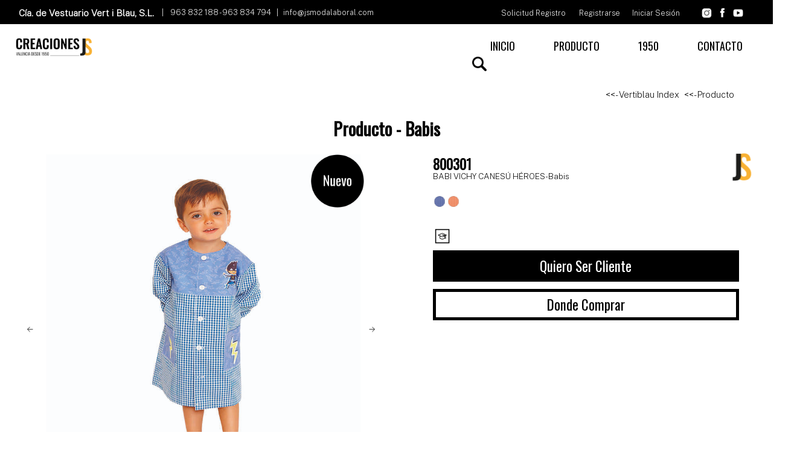

--- FILE ---
content_type: text/html; charset=UTF-8
request_url: https://vertiblau.net/articulos.php?recordID=800301&seo=BABI%20BABERO%20VICHY%20CANES%C3%9A%20H%C3%89ROES&posicion=0
body_size: 14516
content:
<!DOCTYPE html PUBLIC "-//W3C//DTD XHTML 1.0 Transitional//EN" "https://www.w3.org/TR/xhtml1/DTD/xhtml1-transitional.dtd">
<html xmlns="https://www.w3.org/1999/xhtml"><!-- InstanceBegin template="/Templates/Base.dwt.php" codeOutsideHTMLIsLocked="false" -->
<head>

<meta http-equiv="Content-Type" content="text/html; charset=iso-8859-1" />
<meta http-equiv="content-encoding" content="gzip" />
<META NAME="Author" CONTENT="Proyect-Soft">
<META NAME="Subject" CONTENT="Vertiblau">
<META NAME="Keywords" CONTENT="ropa,laboral,batas,pichis,estolas,pantalones,camisas,hosteleria,colegial,servicios,complementos,gorras,mujer,ni�o,unisex,hombre,colores,tallas,prendas,sectores,sanidad,peluqueria">
<META NAME="Generator" CONTENT="Dreamweaver CS5">
<META NAME="Language" CONTENT="Spanish">
<META NAME="Revisit" CONTENT="1 day">
<META NAME="Distribution" CONTENT="Global">
<META name="robots" content="index,follow">
<META NAME="copyright" CONTENT="(C) Proyect-Soft 2024" />
<meta name="viewport" content="width=device-width, initial-scale=1" />
<meta property="og:locale" content="es_ES" />
<meta property="og:site_name" content="Vertiblau" />
<meta property="og:type" content="website" />
<!-- InstanceBeginEditable name="doctitle" -->
<link rel="canonical" href="https://www.vertiblau.net/articulos.php/800301/BABI BABERO VICHY CANESÚ HÉROES/" />
<link rel="alternate" hreflang="es" href="https://www.vertiblau.net/articulos.php/800301/BABI BABERO VICHY CANESÚ HÉROES/" />

<title>Vert i Blau BABI BABERO VICHY CANESÚ HÉROES</title>
<META NAME="Title" CONTENT="Vert i Blau BABI BABERO VICHY CANESÚ HÉROES">
<META NAME="description" CONTENT="BABI BABERO VICHY CANESÚ HÉROES , uno de nuestros art&iacute;culos creado por Creaciones JS (Vert i Blau, S.L.), teniendo en cuenta las nuevas tendencias y los nuevos estilos, sin descuidar nunca la calidad de nuestros tejidos y patronajes." />

<meta property="og:title" content="Vert i Blau BABI BABERO VICHY CANESÚ HÉROES"/>
<meta property="og:description" content="BABI BABERO VICHY CANESÚ HÉROES , uno de nuestros art&iacute;culos creado por Creaciones JS (Vert i Blau, S.L.), teniendo en cuenta las nuevas tendencias y los nuevos estilos, sin descuidar nunca la calidad de nuestros tejidos y patronajes." />
<!-- InstanceEndEditable -->
<link rel="shortcut icon" href="https://www.vertiblau.net/imagenes/favicon_JS.ico" />
<link href="https://www.vertiblau.net/Css/Principales.css" rel="stylesheet" type="text/css" />
<link href="https://www.vertiblau.net/Css/Boos.css" rel="stylesheet" type="text/css" />
<link href="https://www.vertiblau.net/Css/Fonts.css" rel="stylesheet" type="text/css" />
<!-- InstanceBeginEditable name="head" -->
<!--<link rel="stylesheet" href="https://cdn.jsdelivr.net/npm/normalize.css@8.0.1/normalize.min.css">-->
<!--<link rel="stylesheet" href="https://cdn.jsdelivr.net/npm/glider-js@1.7.3/glider.min.css">-->
<link rel="stylesheet" href="https://www.vertiblau.net/css/normalize.min.css">
<link rel="stylesheet" href="https://www.vertiblau.net/css/glider.min.css">
<link rel="stylesheet" href="https://www.vertiblau.net/css/slider.css">
<!-- #region Jssor Slider Begin -->
<!-- Generator: Jssor Slider Maker -->
<!-- Source: https://www.jssor.com -->
<script src="https://www.vertiblau.net/js/jssor.slider.min.js" type="text/javascript"></script>
<script type="text/javascript">
    jssor_1_slider_init = function() {

        var jssor_1_SlideshowTransitions = [
          {$Duration:1200,$Zoom:1,$Easing:{$Zoom:$Jease$.$InCubic,$Opacity:$Jease$.$OutQuad},$Opacity:2},
          {$Duration:1000,$Zoom:11,$SlideOut:true,$Easing:{$Zoom:$Jease$.$InExpo,$Opacity:$Jease$.$Linear},$Opacity:2},
          {$Duration:1200,$Zoom:1,$Rotate:1,$During:{$Zoom:[0.2,0.8],$Rotate:[0.2,0.8]},$Easing:{$Zoom:$Jease$.$Swing,$Opacity:$Jease$.$Linear,$Rotate:$Jease$.$Swing},$Opacity:2,$Round:{$Rotate:0.5}},
          {$Duration:1000,$Zoom:11,$Rotate:1,$SlideOut:true,$Easing:{$Zoom:$Jease$.$InExpo,$Opacity:$Jease$.$Linear,$Rotate:$Jease$.$InExpo},$Opacity:2,$Round:{$Rotate:0.8}},
          {$Duration:1200,x:0.5,$Cols:2,$Zoom:1,$Assembly:2049,$ChessMode:{$Column:15},$Easing:{$Left:$Jease$.$InCubic,$Zoom:$Jease$.$InCubic,$Opacity:$Jease$.$Linear},$Opacity:2},
          {$Duration:1200,x:4,$Cols:2,$Zoom:11,$SlideOut:true,$Assembly:2049,$ChessMode:{$Column:15},$Easing:{$Left:$Jease$.$InExpo,$Zoom:$Jease$.$InExpo,$Opacity:$Jease$.$Linear},$Opacity:2},
          {$Duration:1200,x:0.6,$Zoom:1,$Rotate:1,$During:{$Left:[0.2,0.8],$Zoom:[0.2,0.8],$Rotate:[0.2,0.8]},$Easing:$Jease$.$Swing,$Opacity:2,$Round:{$Rotate:0.5}},
          {$Duration:1000,x:-4,$Zoom:11,$Rotate:1,$SlideOut:true,$Easing:{$Left:$Jease$.$InExpo,$Zoom:$Jease$.$InExpo,$Opacity:$Jease$.$Linear,$Rotate:$Jease$.$InExpo},$Opacity:2,$Round:{$Rotate:0.8}},
          {$Duration:1200,x:-0.6,$Zoom:1,$Rotate:1,$During:{$Left:[0.2,0.8],$Zoom:[0.2,0.8],$Rotate:[0.2,0.8]},$Easing:$Jease$.$Swing,$Opacity:2,$Round:{$Rotate:0.5}},
          {$Duration:1000,x:4,$Zoom:11,$Rotate:1,$SlideOut:true,$Easing:{$Left:$Jease$.$InExpo,$Zoom:$Jease$.$InExpo,$Opacity:$Jease$.$Linear,$Rotate:$Jease$.$InExpo},$Opacity:2,$Round:{$Rotate:0.8}},
          {$Duration:1200,x:0.5,y:0.3,$Cols:2,$Zoom:1,$Rotate:1,$Assembly:2049,$ChessMode:{$Column:15},$Easing:{$Left:$Jease$.$InCubic,$Top:$Jease$.$InCubic,$Zoom:$Jease$.$InCubic,$Opacity:$Jease$.$OutQuad,$Rotate:$Jease$.$InCubic},$Opacity:2,$Round:{$Rotate:0.7}},
          {$Duration:1000,x:0.5,y:0.3,$Cols:2,$Zoom:1,$Rotate:1,$SlideOut:true,$Assembly:2049,$ChessMode:{$Column:15},$Easing:{$Left:$Jease$.$InExpo,$Top:$Jease$.$InExpo,$Zoom:$Jease$.$InExpo,$Opacity:$Jease$.$Linear,$Rotate:$Jease$.$InExpo},$Opacity:2,$Round:{$Rotate:0.7}},
          {$Duration:1200,x:-4,y:2,$Rows:2,$Zoom:11,$Rotate:1,$Assembly:2049,$ChessMode:{$Row:28},$Easing:{$Left:$Jease$.$InCubic,$Top:$Jease$.$InCubic,$Zoom:$Jease$.$InCubic,$Opacity:$Jease$.$OutQuad,$Rotate:$Jease$.$InCubic},$Opacity:2,$Round:{$Rotate:0.7}},
          {$Duration:1200,x:1,y:2,$Cols:2,$Zoom:11,$Rotate:1,$Assembly:2049,$ChessMode:{$Column:19},$Easing:{$Left:$Jease$.$InCubic,$Top:$Jease$.$InCubic,$Zoom:$Jease$.$InCubic,$Opacity:$Jease$.$OutQuad,$Rotate:$Jease$.$InCubic},$Opacity:2,$Round:{$Rotate:0.8}}
        ];

        var jssor_1_options = {
          $AutoPlay: 0,
		  $PlayOrientation: 1,                   
          $DragOrientation: 1,   
          $SlideshowOptions: {
            $Class: $JssorSlideshowRunner$,
            $Transitions: jssor_1_SlideshowTransitions,
            $TransitionsOrder: 1
          },
          $ArrowNavigatorOptions: {
            $Class: $JssorArrowNavigator$
          },
          $ThumbnailNavigatorOptions: {
            $Class: $JssorThumbnailNavigator$,
            $Rows: 1,
            $SpacingX: 14,
            $SpacingY: 12,
            $Orientation: 1,
            $Align: 156
          }
        };

        var jssor_1_slider = new $JssorSlider$("jssor_1", jssor_1_options);

        /*#region responsive code begin*/

        var MAX_WIDTH = 960;

        function ScaleSlider() {
            var containerElement = jssor_1_slider.$Elmt.parentNode;
            var containerWidth = containerElement.clientWidth;

            if (containerWidth) {

                var expectedWidth = Math.min(MAX_WIDTH || containerWidth, containerWidth);

                jssor_1_slider.$ScaleWidth(expectedWidth);
            }
            else {
                window.setTimeout(ScaleSlider, 30);
            }
        }

        ScaleSlider();

        $Jssor$.$AddEvent(window, "load", ScaleSlider);
        $Jssor$.$AddEvent(window, "resize", ScaleSlider);
        $Jssor$.$AddEvent(window, "orientationchange", ScaleSlider);
        /*#endregion responsive code end*/
    };
</script>
<script type="text/javascript">
	function setSrc(id, src)
	{     
	   var element = document.getElementById(id); 
	   element.src = src;  
	}
</script>
<script src="https://www.vertiblau.net/js/functions.js"></script>
<script src="https://www.vertiblau.net/js/sweetalert.min.js"></script>
<link href="https://www.vertiblau.net/css/sweetalert.css" rel="stylesheet">

<!-- InstanceEndEditable -->
<meta name="google-site-verification" content="wr6G-Cwi9xrm0yH1xqzccw9d5-s4Sd-1L-wjtqr1ypc" />
<!-- Google tag (gtag.js) -->
<script async src="https://www.googletagmanager.com/gtag/js?id=G-TRGY7FT7L6"></script>
<script>
  window.dataLayer = window.dataLayer || [];
  function gtag(){dataLayer.push(arguments);}
  gtag('js', new Date());

  gtag('config', 'G-TRGY7FT7L6');
</script>
</head>

<body>

    <div class="container">
		          <div class="header">
              <div class="header_iz">
                    <div class="pc">
                        <table width="100%" border="0" align="center">
                          <tr>
                            <td align="center" width="auto" class="letra_120"><strong>C&iacute;a. de Vestuario Vert i Blau, S.L.</strong></td>
                            <td width="2%" align="center">|</td>
                            <td align="center" width="auto">963 832 188 - 963 834 794</td>
                            <td width="2" align="center">|</td>
                            <td align="center" width="auto"><a href="mailto:info@jsmodalaboral.com" class="link_blanco">info@jsmodalaboral.com</a></td>
                          </tr>
                        </table>
                    </div>
                    <div class="tablet">
                        <table width="100%" border="0" align="left">
                          <tr>
                            <td align="left" width="100%" class="letra_120"><strong>C&iacute;a. de Vestuario Vert i Blau, S.L.</strong></td>
                          </tr>
                        </table>
                    </div>
              </div>
              <div class="header_de">
					                                <table width="100%" border="0" align="center">
                                  <tr>
                                    <td align="center"><a href="https://www.vertiblau.net/solicitud.php/" class="link_blanco">Solicitud Registro</a></td>
                                    <td align="center"><a href="https://www.vertiblau.net/registrarse.php/" class="link_blanco">Registrarse</a></td>
                                    <td align="center"><a href="https://www.vertiblau.net/iniciar-sesion.php/" class="link_blanco">Iniciar Sesi&oacute;n</a></td>
                                    <td align="center">
                                        <a href="https://www.instagram.com/jsmodalaboral/" target="_blank"><img src="https://www.vertiblau.net/imagenes/insta_sup.png" onmouseover="this.src='https://www.vertiblau.net/imagenes/insta_na_sup.png';" onmouseout="this.src='https://www.vertiblau.net/imagenes/insta_sup.png';" alt="Instagram" title="Instagram" class="logos_header"/></a>
                                        <a href="https://www.facebook.com/JSmodalaboral/" target="_blank"><img src="https://www.vertiblau.net/imagenes/face_sup.png" onmouseover="this.src='https://www.vertiblau.net/imagenes/face_na_sup.png';" onmouseout="this.src='https://www.vertiblau.net/imagenes/face_sup.png';" alt="Facebook" title="Facebook" class="logos_header"/></a> 
                                        <a href="https://www.youtube.com/channel/UC_zXIGgkaOKEapeAhVvOzqQ" target="_blank"><img src="https://www.vertiblau.net/imagenes/Youtube_sup.png" onmouseover="this.src='https://www.vertiblau.net/imagenes/Youtube_na_sup.png';" onmouseout="this.src='https://www.vertiblau.net/imagenes/Youtube_sup.png';" alt="Youtube" title="Youtube" class="logos_header"/></a> 
                                        <!--<a href="https://www.tiktok.com" target="_blank"><img src="https://www.vertiblau.net/imagenes/tick_sup.png" onmouseover="this.src='imagenes/tick_na_sup.png';" onmouseout="this.src='imagenes/tick_sup.png';" alt="Tiktok" title="Tiktok" class="logos_header"/><a>-->
                                    </td>
                                  </tr>
                                </table>
							              </div>
          </div>
          <!-- end .header -->

      	  <div class="bar_menu">
              <div class="logo">
                    <img src="https://www.vertiblau.net/imagenes/logo_emp.png" alt="Logo Vert i Blau S.L." title="Logo Vert i Blau S.L."/> 
              </div>

              <div class="navegador">
                        <menu>
                            <nav>
                                <ul>
												                                    <li><a href="https://www.vertiblau.net/index.php/" class="link_ngris">INICIO</a></li>
                                                                                  <li class="submenu">
													                                        <a href="https://www.vertiblau.net/producto.php/" class="link_ngris">PRODUCTO</a>
                                                                                          <ul class="children">
                                            <li>
                                            	<a href="https://www.vertiblau.net/producto.php/">ART&Iacute;CULOS</a>
																													<a href="https://www.vertiblau.net/producto.php/producto/1/18/" class="link_gn" style="font-family: 'Public Sans', sans-serif;">Batas</a>
														  																	<a href="https://www.vertiblau.net/producto.php/producto/14/18/" class="link_gn" style="font-family: 'Public Sans', sans-serif;">Conjuntos</a>
														  																	<a href="https://www.vertiblau.net/producto.php/producto/9/18/" class="link_gn" style="font-family: 'Public Sans', sans-serif;">Chaquetas</a>
														  																	<a href="https://www.vertiblau.net/producto.php/producto/4/18/" class="link_gn" style="font-family: 'Public Sans', sans-serif;">Delantales</a>
														  																	<a href="https://www.vertiblau.net/producto.php/producto/5/18/" class="link_gn" style="font-family: 'Public Sans', sans-serif;">Estolas</a>
														  																	<a href="https://www.vertiblau.net/producto.php/producto/7/18/" class="link_gn" style="font-family: 'Public Sans', sans-serif;">Pantalones</a>
														  																	<a href="https://www.vertiblau.net/producto.php/producto/6/18/" class="link_gn" style="font-family: 'Public Sans', sans-serif;">Babis</a>
														  																	<a href="https://www.vertiblau.net/producto.php/producto/8/18/" class="link_gn" style="font-family: 'Public Sans', sans-serif;">Pichis</a>
														  											</li>
                                            <li>
												                                                                   		 <a href="https://www.vertiblau.net/producto.php/productoco/3/18/" class="link_gn" style="font-family: 'Public Sans', sans-serif;">Complementos</a>
																                                                                     
                                                                        <a href="https://www.vertiblau.net/producto.php/producto/10/18/" class="link_gn" style="padding-left:50px;font-family: 'Public Sans', sans-serif;">Gorros</a>
                                                                                                                                 
                                                                        <a href="https://www.vertiblau.net/producto.php/producto/12/18/" class="link_gn" style="padding-left:50px;font-family: 'Public Sans', sans-serif;">Mascarillas</a>
                                                                                                                                 
                                                                        <a href="https://www.vertiblau.net/producto.php/producto/13/18/" class="link_gn" style="padding-left:50px;font-family: 'Public Sans', sans-serif;">Mochilas</a>
                                                              											</li>
                                            <li>
                                            	<a href="https://www.vertiblau.net/producto.php/">SECTOR</a>
																															<a href="https://www.vertiblau.net/producto.php/sector/11/1/" class="link_gn" style="font-family: 'Public Sans', sans-serif;">Alimentación</a>
																																	<a href="https://www.vertiblau.net/producto.php/sector/1/2/" class="link_gn" style="font-family: 'Public Sans', sans-serif;">Educación</a>
																																	<a href="https://www.vertiblau.net/producto.php/sector/3/3/" class="link_gn" style="font-family: 'Public Sans', sans-serif;">Industria</a>
																																	<a href="https://www.vertiblau.net/producto.php/sector/6/4/" class="link_gn" style="font-family: 'Public Sans', sans-serif;">Limpieza</a>
																																	<a href="https://www.vertiblau.net/producto.php/sector/5/5/" class="link_gn" style="font-family: 'Public Sans', sans-serif;">Restauración</a>
																																	<a href="https://www.vertiblau.net/producto.php/sector/7/6/" class="link_gn" style="font-family: 'Public Sans', sans-serif;">Sanidad</a>
																																	<a href="https://www.vertiblau.net/producto.php/sector/12/7/" class="link_gn" style="font-family: 'Public Sans', sans-serif;">Belleza</a>
															                                            </li>
                                            <li>
                                            	<a href="https://www.vertiblau.net/producto.php/varios/destacado/24/">DESTACADOS</a>
                                            	<a href="https://www.vertiblau.net/producto.php/varios/novedad/26/">NOVEDADES</a>
                                            	<a href="https://www.vertiblau.net/producto.php/varios/oferta/25/">OUTLET</a>
                                            	<a href="https://www.vertiblau.net/personaliza.php/">PERSONALIZADO</a>
                                            	<a href="https://www.vertiblau.net/catalogos.php/">CAT&Aacute;LOGOS</a>
                                            </li>
                                        </ul>
                                    </li>
													                                    <li><a href="https://www.vertiblau.net/1950.php/" class="link_ngris">1950</a></li>
                                              												                                    <li><a href="https://www.vertiblau.net/contacto.php/" class="link_ngris">CONTACTO</a></li>
                                                                                  <li><img id="i5" src="https://www.vertiblau.net/imagenes/lupa.png" onmouseover="this.src='https://www.vertiblau.net/imagenes/lupa_na.png';" onmouseout="this.src='https://www.vertiblau.net/imagenes/lupa.png';" alt="Buscar" title="Buscar" class="logo_lupa"  onclick="$('#target15').toggle();"/></li> 
                                            <div id="target15" style="display: none;"> 
                                                  <div class="desplegable_buscar">
                                                        <form action="https://www.vertiblau.net/buscar.php" method="get" name="form2" id="form2">
                                                            <table width="95%" border="0" align="center">
                                                              <tr>
                                                                <th align="right" width="100%">
                                                                  <input name="busca" type="text" id="busca" style="width:93%" placeholder="Referencia,Descripci&oacute;n" value="" class="formulariob">
                                                               </th>
                                                              </tr>
                                                            </table>
										                <input type="hidden" name="sector" value="0" />
                                                        </form>
                                                </div>
                                            </div>
                                    <!----------------------------------------------------->


                                </ul>
                            </nav>
                        </menu>
              </div>
          </div>
          <!-- end .menu -->

          <!-- InstanceBeginEditable name="contenido" -->
								<script>
                        window.onload=function(){
                        var pos=window.name || 0;
                        window.scrollTo(0,pos);
                        }
                        window.onunload=function(){
                        window.name=self.pageYOffset || (document.documentElement.scrollTop+document.body.scrollTop);
                        }
                    </script>
       			          <div class="content">
                <!-- CONTADOR VISITAS  -->
                
					          	
                    <div class="migas">
                        <a href="https://www.vertiblau.net/index.php"><<-  Vertiblau Index</a>&nbsp;&nbsp;<a href="https://www.vertiblau.net/producto.php/"><<-  Producto</a>
                    </div>


                <div class="contenedor_total">
	 			  <h1 align="center" style="font-family:'Oswald', sans-serif;">Producto - Babis</h1>	

                      <div class="contenedor_iz_art">
                            <!-- FOTOS ARTICULOS -->
                            <div id="jssor_1">
                                <!-- Loading Screen -->
                                <div data-u="loading" class="jssorl-009-spin" style="position:absolute;top:0px;left:0px;width:100%;height:100%;text-align:center;background-color:rgba(0,0,0,0.7);">
                                    <img style="margin-top:-19px;position:relative;top:50%;width:38px;height:38px;" src="https://www.vertiblau.net/svg/loading/static-svg/spin.svg" />
                                </div>
                                <div data-u="slides" style="position:absolute;left;cursor:default;top:10px;left:115px;width:780px;height:690px;overflow:hidden;">
                                     
                                     
															<div>
																<img data-u="image" src="https://www.vertiblau.net/fotos/articulos/800301AZ.jpg" title="AZUL" id="principal" alt="AZUL" />
																<img data-u="thumb" src="https://www.vertiblau.net/fotos/articulos/800301AZ_P.jpg" title="AZUL" alt="AZUL" />
															</div>
														    
															<div>
																<img data-u="image" src="https://www.vertiblau.net/fotos/articulos/800301AZ2.jpg" title="AZUL" id="principal" alt="AZUL" />
																<img data-u="thumb" src="https://www.vertiblau.net/fotos/articulos/800301AZ2_P.jpg" title="AZUL" alt="AZUL" />
															</div>
														    
															<div>
																<img data-u="image" src="https://www.vertiblau.net/fotos/articulos/800301NA.jpg" title="NARANJA" id="principal" alt="NARANJA" />
																<img data-u="thumb" src="https://www.vertiblau.net/fotos/articulos/800301NA_P.jpg" title="NARANJA" alt="NARANJA" />
															</div>
														    
															<div>
																<img data-u="image" src="https://www.vertiblau.net/fotos/articulos/800301NA2.jpg" title="NARANJA" id="principal" alt="NARANJA" />
																<img data-u="thumb" src="https://www.vertiblau.net/fotos/articulos/800301NA2_P.jpg" title="NARANJA" alt="NARANJA" />
															</div>
														    
															<div>
																<img data-u="image" src="https://www.vertiblau.net/fotos/articulos/800301NA3.jpg" title="NARANJA" id="principal" alt="NARANJA" />
																<img data-u="thumb" src="https://www.vertiblau.net/fotos/articulos/800301NA3_P.jpg" title="NARANJA" alt="NARANJA" />
															</div>
														                                   </div>
                                <div class="avisos_redondos_r">
																					
													<img src="https://www.vertiblau.net/imagenes/nuevo.png" title="Novedad" alt="Novedad" />
												                                </div>
                                

                                <!-- Thumbnail Navigator -->
                                <div data-u="thumbnavigator" class="jssort101" style="position:absolute;left:30px;width:900px;height:140px;" data-autocenter="2" data-scale-left="0.75">
                                    <div data-u="slides">
                                        <div data-u="prototype" class="p" style="width:140px;height:140px;border:2px solid #00000;">
                                            <div data-u="thumbnailtemplate" class="t"></div>
                                            <svg viewBox="0 0 16000 16000" class="cv">
                                                <circle class="a" cx="8000" cy="8000" r="3238.1"></circle>
                                                <line class="a" x1="6190.5" y1="8000" x2="9809.5" y2="8000"></line>
                                                <line class="a" x1="8000" y1="9809.5" x2="8000" y2="6190.5"></line>
                                            </svg>
    	                                </div>
        	                        </div>
       	                        </div>
                                <!-- Arrow Navigator -->
                                <div data-u="arrowleft" class="jssora093" style="width:50px;height:64px;top:0px;left:50px;" data-autocenter="2">
                                    <svg viewBox="0 0 16000 16000" style="position:absolute;top:0;left:0;width:100%;height:100%;">
                                        <!--<circle class="c" cx="8000" cy="8000" r="5920"></circle>-->
                                        <polyline class="a" points="7777.8,6080 5857.8,8000 7777.8,9920 "></polyline>
                                        <line class="a" x1="10142.2" y1="8000" x2="5857.8" y2="8000"></line>
                                    </svg>
                                </div>
                                <div data-u="arrowright" class="jssora093" style="width:50px;height:64px;top:0px;right:30px;" data-autocenter="2">
                                    <svg viewBox="0 0 16000 16000" style="position:absolute;top:0;left:0;width:100%;height:100%;">
                                        <!--<circle class="c" cx="8000" cy="8000" r="5920"></circle>-->
                                        <polyline class="a" points="8222.2,6080 10142.2,8000 8222.2,9920 "></polyline>
                                        <line class="a" x1="5857.8" y1="8000" x2="10142.2" y2="8000"></line>
                                    </svg>
                                </div>
	                      </div>
                      </div>
                    
                      <div class="contenedor_de_art">

	                      <div class="contenedor_de_texto">
                                    <div class="rela_genericog">
                                       800301                                    </div>
                
                                    <div class="rela_descrig">
                                        BABI VICHY CANESÚ HÉROES-Babis                                    </div>
                
                                   <div class="rela_colores">
                                           																																<form action="" method="POST" name="form222" id="form222">
                                                                                                                                                                            <input type="image" name="bcolor"  class="rela_cambio_color2" src="https://www.vertiblau.net/fotos/colores/vichyAZUL.png" alt="AZUL" title="AZUL">
                                                                                                                                                                      <input type="hidden" name="MM_envia11" value="form222" />
                                                                              <input type="hidden" name="color" value="AZ" />
                                                                              <input type="hidden" name="titucolor" value="AZUL" />
                                                                       </form>
                                                         																																<form action="" method="POST" name="form222" id="form222">
                                                                                                                                                                            <input type="image" name="bcolor"  class="rela_cambio_color2" src="https://www.vertiblau.net/fotos/colores/vichyNARANJA.png" alt="NARANJA" title="NARANJA">
                                                                                                                                                                      <input type="hidden" name="MM_envia11" value="form222" />
                                                                              <input type="hidden" name="color" value="NA" />
                                                                              <input type="hidden" name="titucolor" value="NARANJA" />
                                                                       </form>
                                                                                            </div>
                                    <div class="pc">
	                                    <p>&nbsp;</p>
                                    </div>
                                   <div class="rela_colores">
                                                                                                       <div class="rela_sectores2">
                                                                <a href="https://www.vertiblau.net/producto.php/sector/1/2/"><img src="https://www.vertiblau.net/fotos/sectores/i_edu.png" onMouseOver="this.src='https://www.vertiblau.net/fotos/sectores/i_edu00.png';" onMouseOut="this.src='https://www.vertiblau.net/fotos/sectores/i_edu.png';" alt="Educación" title="Educación"/></a>
                                                            </div>
                                                                                            </div>
                           </div>

	                      <div class="contenedor_de_logo">
                                    <div class="logo_contenedor">
					                    <img src="https://www.vertiblau.net/imagenes/js_grande.png" alt="Logo Vert i Blau S.L." title="Logo Vert i Blau S.L."/> 
                                    </div>
			                </div>

 							
	                      <div class="contenedor_de_botones">
							                                        <div class="boton_quiero">
                                            <a href="https://www.vertiblau.net/solicitud.php/" class="link_bn">Quiero Ser Cliente</a>
                                        </div>
                                        <div class="boton_donde">
                                            <a href="#" class="link_negro">Donde Comprar</a>
                                        </div>
                                       <!-- <div class="boton_ficha">
                                                                                                    <a href="https://www.vertiblau.net/Documentos/Articulos/800301 Babi canesú héroes .pdf" target="_blank" class="link_blanco">Ficha T&eacute;cnica</a>        	                           		 
                                               //                                                             <a href="#" class="link_bb">Ficha T&eacute;cnica</a>
                                                //                                            </div>-->
									                 		    </div>
                </div>


                  <div class="contenedor_textos">
	                  <div class="centro_fichas">
                            <ul class="nav nav-pills mb-3" id="pills-tab" role="tablist">
                              <li class="nav-item" role="presentation">
                                <button class="nav-link active" id="pills-pro-de" data-bs-toggle="pill" data-bs-target="#pills-de" type="button" role="tab" aria-controls="pills-de" aria-selected="true">Descripci&oacute;n</button>
                              </li>
                              <li class="nav-item" role="presentation">
                                <button class="nav-link" id="pills-tra-ca" data-bs-toggle="pill" data-bs-target="#pills-ca" type="button" role="tab" aria-controls="pills-ca" aria-selected="false">Caracter&iacute;sticas</button>
                              </li>
                              <li class="nav-item" role="presentation">
                                <button class="nav-link" id="pills-val-ta" data-bs-toggle="pill" data-bs-target="#pills-ta" type="button" role="tab" aria-controls="pills-ta" aria-selected="false">Gu&iacute;a Tallas</button>
                              </li>
                            </ul>
                        </div>
                        <div class="tab-content" id="pills-tabContent">
                          <div class="tab-pane fade show active" id="pills-de" role="tabpanel" aria-labelledby="pills-de-tab">
                              <div class="detalle_textos">
                                <p>
                                	<p>Babi infantil vichy con canes&uacute; y bolsillos estampados h&eacute;roes.</p>
<p>Prenda de f&aacute;cil mantenimiento.</p>
<p>Ideal para sector educaci&oacute;n.</p>
<p>&nbsp;</p>
<p><strong>Tallaje</strong></p>
<p>XS &middot; S &middot; M &middot; L &middot; *XL</p>
<p>&nbsp;</p>
<p>*Las tallas especiales tienen un incremento de coste y est&aacute;n disponibles bajo pedido.&nbsp;</p>
<p>&nbsp;</p>
<p><span style="color: rgb(255, 204, 0);">Mochila H&eacute;roes&nbsp;&nbsp;</span><strong><span style="color: rgb(255, 204, 0);">700701</span></strong></p>                                </p>
                              </div>
                          </div>

                          <div class="tab-pane fade" id="pills-ca" role="tabpanel" aria-labelledby="pills-ca-tab">
                              <div class="detalle_textos">
                                                                                        <div class="desplegable_lavado">
                                                                                                                <div class="desplegable_lavado_imagen">
                                                                  <img src="https://www.vertiblau.net/Fotos/Logos/Iconos JS_Mesa de trabajo 1 copia 13.jpg" alt="Lavado hasta 40º" title="Lavado hasta 40º"/>
                                                            </div>
                                                                                                                                                                        <div class="desplegable_lavado_imagen">
                                                                  <img src="https://www.vertiblau.net/Fotos/Logos/Iconos JS_Mesa de trabajo 1 copia 40.jpg" alt="Planchado medio." title="Planchado medio."/>
                                                            </div>
                                                                                                                                                                        <div class="desplegable_lavado_imagen">
                                                                  <img src="https://www.vertiblau.net/Fotos/Logos/Iconos JS_Mesa de trabajo 1 copia 35.jpg" alt="Adm. limpieza seco percloroeti" title="Adm. limpieza seco percloroeti"/>
                                                            </div>
                                                                                                                                                                        <div class="desplegable_lavado_imagen">
                                                                  <img src="https://www.vertiblau.net/Fotos/Logos/Iconos JS_Mesa de trabajo 1 copia 22.jpg" alt="No admite Cloro." title="No admite Cloro."/>
                                                            </div>
                                                                                                                                                                        <div class="desplegable_lavado_imagen">
                                                                  <img src="https://www.vertiblau.net/Fotos/Logos/Iconos JS_Mesa de trabajo 1 copia 26.jpg" alt="Secado suave." title="Secado suave."/>
                                                            </div>
                                                                                                                                                            </div>
                                            <p><p>70%PL + 30 %CO &middot; 107 gr/m2</p>
<p>Estampado 100%PL</p></p>
	                              </div>
                          </div>

                          <div class="tab-pane fade" id="pills-ta" role="tabpanel" aria-labelledby="pills-ta-tab">
                              <div class="detalle_textos">
                                            <table width="100%" border="1" cellpadding="0" cellspacing="0" align="center" class="guia_tallas">
                                              <tr>
                                                <td align="center" width="12%" style="font-weight:bold; padding-top:5px; padding-bottom:5px; font-family: 'Oswald', sans-serif;">Talla</td>
                                                <td align="center" width="12%" style="font-weight:bold; padding-top:5px; padding-bottom:5px; font-family: 'Oswald', sans-serif;">Hombro</td>
                                                <td align="center" width="14%" style="font-weight:bold; padding-top:5px; padding-bottom:5px; font-family: 'Oswald', sans-serif;">Long.Manga</td>
                                                <td align="center" width="12%" style="font-weight:bold; padding-top:5px; padding-bottom:5px; font-family: 'Oswald', sans-serif;">Pecho</td>
                                                <td align="center" width="12%" style="font-weight:bold; padding-top:5px; padding-bottom:5px; font-family: 'Oswald', sans-serif;">Cintura</td>
                                                <td align="center" width="12%" style="font-weight:bold; padding-top:5px; padding-bottom:5px; font-family: 'Oswald', sans-serif;">Cadera</td>
                                                <td align="center" width="12%" style="font-weight:bold; padding-top:5px; padding-bottom:5px; font-family: 'Oswald', sans-serif;">Longitud</td>
                                                <td align="center" width="14%" style="font-weight:bold; padding-top:5px; padding-bottom:5px; font-family: 'Oswald', sans-serif;">Longitud Int.</td>
                                              </tr>
    
                                                                                                            <tr>
	                                                          	
	                                                               		<td align="center" style="padding-top:5px; padding-bottom:5px; font-family: 'Oswald', sans-serif;">XS</td>
		                                                                                                                         <td align="center" style="padding-top:5px; padding-bottom:5px">
															   		-                                                               </td>
                                                               <td align="center" style="padding-top:5px; padding-bottom:5px">
															   		40                                                                </td>
                                                                <td align="center" style="padding-top:5px; padding-bottom:5px">
															   		40                                                                </td>
                                                                <td align="center" style="padding-top:5px; padding-bottom:5px">
															   		-                                                                </td>
                                                                <td align="center" style="padding-top:5px; padding-bottom:5px">
															   		-                                                                </td>
                                                                <td align="center" style="padding-top:5px; padding-bottom:5px">
															   		51                                                                </td>
                                                                <td align="center" style="padding-top:5px; padding-bottom:5px">
															   		-                                                                </td>
                                                              </tr>
                                                                                                                        <tr>
	                                                          	
	                                                               		<td align="center" style="padding-top:5px; padding-bottom:5px; font-family: 'Oswald', sans-serif;">S</td>
		                                                                                                                         <td align="center" style="padding-top:5px; padding-bottom:5px">
															   		-                                                               </td>
                                                               <td align="center" style="padding-top:5px; padding-bottom:5px">
															   		41                                                                </td>
                                                                <td align="center" style="padding-top:5px; padding-bottom:5px">
															   		42                                                                </td>
                                                                <td align="center" style="padding-top:5px; padding-bottom:5px">
															   		-                                                                </td>
                                                                <td align="center" style="padding-top:5px; padding-bottom:5px">
															   		-                                                                </td>
                                                                <td align="center" style="padding-top:5px; padding-bottom:5px">
															   		54                                                                </td>
                                                                <td align="center" style="padding-top:5px; padding-bottom:5px">
															   		-                                                                </td>
                                                              </tr>
                                                                                                                        <tr>
	                                                          	
	                                                               		<td align="center" style="padding-top:5px; padding-bottom:5px; font-family: 'Oswald', sans-serif;">M</td>
		                                                                                                                         <td align="center" style="padding-top:5px; padding-bottom:5px">
															   		-                                                               </td>
                                                               <td align="center" style="padding-top:5px; padding-bottom:5px">
															   		43                                                                </td>
                                                                <td align="center" style="padding-top:5px; padding-bottom:5px">
															   		43                                                                </td>
                                                                <td align="center" style="padding-top:5px; padding-bottom:5px">
															   		-                                                                </td>
                                                                <td align="center" style="padding-top:5px; padding-bottom:5px">
															   		-                                                                </td>
                                                                <td align="center" style="padding-top:5px; padding-bottom:5px">
															   		54                                                                </td>
                                                                <td align="center" style="padding-top:5px; padding-bottom:5px">
															   		-                                                                </td>
                                                              </tr>
                                                                                                                        <tr>
	                                                          	
	                                                               		<td align="center" style="padding-top:5px; padding-bottom:5px; font-family: 'Oswald', sans-serif;">L</td>
		                                                                                                                         <td align="center" style="padding-top:5px; padding-bottom:5px">
															   		-                                                               </td>
                                                               <td align="center" style="padding-top:5px; padding-bottom:5px">
															   		45                                                                </td>
                                                                <td align="center" style="padding-top:5px; padding-bottom:5px">
															   		45                                                                </td>
                                                                <td align="center" style="padding-top:5px; padding-bottom:5px">
															   		-                                                                </td>
                                                                <td align="center" style="padding-top:5px; padding-bottom:5px">
															   		-                                                                </td>
                                                                <td align="center" style="padding-top:5px; padding-bottom:5px">
															   		61                                                                </td>
                                                                <td align="center" style="padding-top:5px; padding-bottom:5px">
															   		-                                                                </td>
                                                              </tr>
                                                                                                                        <tr>
	                                                          	
	                                                               		<td align="center" style="padding-top:5px; padding-bottom:5px; font-family: 'Oswald', sans-serif;">XL</td>
		                                                                                                                         <td align="center" style="padding-top:5px; padding-bottom:5px">
															   		-                                                               </td>
                                                               <td align="center" style="padding-top:5px; padding-bottom:5px">
															   		46                                                                </td>
                                                                <td align="center" style="padding-top:5px; padding-bottom:5px">
															   		46                                                                </td>
                                                                <td align="center" style="padding-top:5px; padding-bottom:5px">
															   		-                                                                </td>
                                                                <td align="center" style="padding-top:5px; padding-bottom:5px">
															   		-                                                                </td>
                                                                <td align="center" style="padding-top:5px; padding-bottom:5px">
															   		65                                                                </td>
                                                                <td align="center" style="padding-top:5px; padding-bottom:5px">
															   		-                                                                </td>
                                                              </tr>
                                                                                                  </table>

                                        <p><br /></p>
                                        <h5 style="color:#9D9D9C"><strong>Medidas en cm +-1 de error aproximado. / Para saber el contorno multiplicar por 2. / * Tallas especiales.</strong></h5>
                              </div>
                          </div>
                        </div>
                   </div>

        
   	          <!-- CAROUSEL COMPRARN ESTE PRODUCTO -->
	          <div class="contenedor_total">
                    <div class="pc">
			 			  <h2 align="center" style="font-family:'Oswald', sans-serif;">Los clientes que compraron este producto tambi&eacute;n eligieron...</h2>	
                    </div>
                    <div class="tablet">
			 			  <h2 align="center" style="font-family:'Oswald', sans-serif;">Los clientes que compraron este producto tambi&eacute;n eligieron...</h2>
                          <p>&nbsp;</p>	
                    </div>
                    <div class="movil">
			 			  <h3 align="center" style="font-family:'Oswald', sans-serif;">Los clientes que compraron este producto tambi&eacute;n eligieron...</h3>	
                          <p>&nbsp;</p>	
                    </div>
                    <div class="carousel" id="primer_carousel">
                                <div class="carousel__contenedor">
                                    <button aria-label="Anterior" class="carousel__anterior" id="glider-prev4"> 
                                        <i class="fas fa-chevron-left"></i>
                                    </button>
                    
                                    <div class="carousel__lista" id="glider4">
                                    	            <div class="carousel__elemento">
                    <div class="carousel__foto">
                    	<a href="https://www.vertiblau.net/articulos.php/800303/babi-babero-vichy-heroes/"><img src="https://www.vertiblau.net/Fotos/articulos/800303.jpg"  alt="BABI VICHY HÉROES" id="principal1"/></a>
                    </div>
                    <div class="carousel__avisos_redondos_r">
                            											
                                        <img src="https://www.vertiblau.net/imagenes/nuevo.png" title="Novedad" alt="Novedad" />
                                                        </div>

		            <div class="carousel__generico">
                       <a href="https://www.vertiblau.net/articulos.php/800303/babi-babero-vichy-heroes/" class="link_ngris">800303</a>
                    </div>

		            <div class="carousel__descri">
						BABI VICHY HÉROES-Babis                    </div>

          	         <div class="carousel__colores">
                                                                       <div class="carousel__cambio_color">
                                                   
                                                               <img src="https://www.vertiblau.net/Fotos/colores/vichyAZUL.png" alt="AZUL" name="cambio" id="cambio11" title="AZUL" onMouseOut="this.style.opacity=1;this.filters.alpha.opacity='100';" onMouseOver="this.style.opacity=0.5;this.filters.alpha.opacity='20';" onClick="setSrc('principal1', src='https://www.vertiblau.net/fotos/articulos/800303AZ.jpg');setSrc('cambio11', src='https://www.vertiblau.net/fotos/colores/vichyAZUL.png')"/>
															                                               </div>
                                                                                     <div class="carousel__cambio_color">
                                                   
                                                               <img src="https://www.vertiblau.net/Fotos/colores/vichyLILA.png" alt="LILA" name="cambio" id="cambio21" title="LILA" onMouseOut="this.style.opacity=1;this.filters.alpha.opacity='100';" onMouseOver="this.style.opacity=0.5;this.filters.alpha.opacity='20';" onClick="setSrc('principal1', src='https://www.vertiblau.net/fotos/articulos/800303LI.jpg');setSrc('cambio21', src='https://www.vertiblau.net/fotos/colores/vichyLILA.png')"/>
															                                               </div>
                                                                                     <div class="carousel__cambio_color">
                                                   
                                                               <img src="https://www.vertiblau.net/Fotos/colores/vichyVERDE.png" alt="VERDE" name="cambio" id="cambio31" title="VERDE" onMouseOut="this.style.opacity=1;this.filters.alpha.opacity='100';" onMouseOver="this.style.opacity=0.5;this.filters.alpha.opacity='20';" onClick="setSrc('principal1', src='https://www.vertiblau.net/fotos/articulos/800303VE.jpg');setSrc('cambio31', src='https://www.vertiblau.net/fotos/colores/vichyVERDE.png')"/>
															                                               </div>
                                                            </div>
					<p>&nbsp;</p>

                   <div class="carousel__colores">
                           											<div class="carousel__sectores">
                                                <img src="https://www.vertiblau.net/fotos/sectores/i_edu.png" onMouseOver="this.src='https://www.vertiblau.net/fotos/sectores/i_edu00.png';" onMouseOut="this.src='https://www.vertiblau.net/fotos/sectores/i_edu.png';" alt="Educación" title="Educación"/>
											</div>
										                    </div>
            </div>
	            <div class="carousel__elemento">
                    <div class="carousel__foto">
                    	<a href="https://www.vertiblau.net/articulos.php/700701/mochila-vichy-heroes/"><img src="https://www.vertiblau.net/Fotos/articulos/700701.jpg"  alt="MOCHILA VICHY HÉROES" id="principal2"/></a>
                    </div>
                    <div class="carousel__avisos_redondos_r">
                            											
                                        <img src="https://www.vertiblau.net/imagenes/nuevo.png" title="Novedad" alt="Novedad" />
                                                        </div>

		            <div class="carousel__generico">
                       <a href="https://www.vertiblau.net/articulos.php/700701/mochila-vichy-heroes/" class="link_ngris">700701</a>
                    </div>

		            <div class="carousel__descri">
						MOCHILA VICHY HÉROES-Mochilas                    </div>

          	         <div class="carousel__colores">
                                                                       <div class="carousel__cambio_color">
                                                   
                                                               <img src="https://www.vertiblau.net/Fotos/colores/vichyAZUL.png" alt="AZUL" name="cambio" id="cambio12" title="AZUL" onMouseOut="this.style.opacity=1;this.filters.alpha.opacity='100';" onMouseOver="this.style.opacity=0.5;this.filters.alpha.opacity='20';" onClick="setSrc('principal2', src='https://www.vertiblau.net/fotos/articulos/700701AZ.jpg');setSrc('cambio12', src='https://www.vertiblau.net/fotos/colores/vichyAZUL.png')"/>
															                                               </div>
                                                                                     <div class="carousel__cambio_color">
                                                   
                                                               <img src="https://www.vertiblau.net/Fotos/colores/vichyLILA.png" alt="LILA" name="cambio" id="cambio22" title="LILA" onMouseOut="this.style.opacity=1;this.filters.alpha.opacity='100';" onMouseOver="this.style.opacity=0.5;this.filters.alpha.opacity='20';" onClick="setSrc('principal2', src='https://www.vertiblau.net/fotos/articulos/700701LI.jpg');setSrc('cambio22', src='https://www.vertiblau.net/fotos/colores/vichyLILA.png')"/>
															                                               </div>
                                                                                     <div class="carousel__cambio_color">
                                                   
                                                               <img src="https://www.vertiblau.net/Fotos/colores/vichyNARANJA.png" alt="NARANJA" name="cambio" id="cambio32" title="NARANJA" onMouseOut="this.style.opacity=1;this.filters.alpha.opacity='100';" onMouseOver="this.style.opacity=0.5;this.filters.alpha.opacity='20';" onClick="setSrc('principal2', src='https://www.vertiblau.net/fotos/articulos/700701NA.jpg');setSrc('cambio32', src='https://www.vertiblau.net/fotos/colores/vichyNARANJA.png')"/>
															                                               </div>
                                                                                     <div class="carousel__cambio_color">
                                                   
                                                               <img src="https://www.vertiblau.net/Fotos/colores/vichyVERDE.png" alt="VERDE" name="cambio" id="cambio42" title="VERDE" onMouseOut="this.style.opacity=1;this.filters.alpha.opacity='100';" onMouseOver="this.style.opacity=0.5;this.filters.alpha.opacity='20';" onClick="setSrc('principal2', src='https://www.vertiblau.net/fotos/articulos/700701VE.jpg');setSrc('cambio42', src='https://www.vertiblau.net/fotos/colores/vichyVERDE.png')"/>
															                                               </div>
                                                            </div>
					<p>&nbsp;</p>

                   <div class="carousel__colores">
                           											<div class="carousel__sectores">
                                                <img src="https://www.vertiblau.net/fotos/sectores/i_edu.png" onMouseOver="this.src='https://www.vertiblau.net/fotos/sectores/i_edu00.png';" onMouseOut="this.src='https://www.vertiblau.net/fotos/sectores/i_edu.png';" alt="Educación" title="Educación"/>
											</div>
										                    </div>
            </div>
	            <div class="carousel__elemento">
                    <div class="carousel__foto">
                    	<a href="https://www.vertiblau.net/articulos.php/800404/babi-babero-vichy-lateral-espacio/"><img src="https://www.vertiblau.net/Fotos/articulos/800404.jpg"  alt="BABI VICHY LATERAL ESPACIO" id="principal3"/></a>
                    </div>
                    <div class="carousel__avisos_redondos_r">
                            											
                                        <img src="https://www.vertiblau.net/imagenes/nuevo.png" title="Novedad" alt="Novedad" />
                                                        </div>

		            <div class="carousel__generico">
                       <a href="https://www.vertiblau.net/articulos.php/800404/babi-babero-vichy-lateral-espacio/" class="link_ngris">800404</a>
                    </div>

		            <div class="carousel__descri">
						BABI VICHY LATERAL ESPACIO-Babis                    </div>

          	         <div class="carousel__colores">
                                                                       <div class="carousel__cambio_color">
                                                   
                                                               <img src="https://www.vertiblau.net/Fotos/colores/vichyAZUL.png" alt="AZUL" name="cambio" id="cambio13" title="AZUL" onMouseOut="this.style.opacity=1;this.filters.alpha.opacity='100';" onMouseOver="this.style.opacity=0.5;this.filters.alpha.opacity='20';" onClick="setSrc('principal3', src='https://www.vertiblau.net/fotos/articulos/800404AZ.jpg');setSrc('cambio13', src='https://www.vertiblau.net/fotos/colores/vichyAZUL.png')"/>
															                                               </div>
                                                                                     <div class="carousel__cambio_color">
                                                   
                                                               <img src="https://www.vertiblau.net/Fotos/colores/vichyNARANJA.png" alt="NARANJA" name="cambio" id="cambio23" title="NARANJA" onMouseOut="this.style.opacity=1;this.filters.alpha.opacity='100';" onMouseOver="this.style.opacity=0.5;this.filters.alpha.opacity='20';" onClick="setSrc('principal3', src='https://www.vertiblau.net/fotos/articulos/800404NA.jpg');setSrc('cambio23', src='https://www.vertiblau.net/fotos/colores/vichyNARANJA.png')"/>
															                                               </div>
                                                            </div>
					<p>&nbsp;</p>

                   <div class="carousel__colores">
                           											<div class="carousel__sectores">
                                                <img src="https://www.vertiblau.net/fotos/sectores/i_edu.png" onMouseOver="this.src='https://www.vertiblau.net/fotos/sectores/i_edu00.png';" onMouseOut="this.src='https://www.vertiblau.net/fotos/sectores/i_edu.png';" alt="Educación" title="Educación"/>
											</div>
										                    </div>
            </div>
	            <div class="carousel__elemento">
                    <div class="carousel__foto">
                    	<a href="https://www.vertiblau.net/articulos.php/800402/babi-babero-vichy-nino-lateral-dinos/"><img src="https://www.vertiblau.net/Fotos/articulos/800402.jpg"  alt="BABI VICHY LATERAL DINOS" id="principal4"/></a>
                    </div>
                    <div class="carousel__avisos_redondos_r">
                            											
                                        <img src="https://www.vertiblau.net/imagenes/nuevo.png" title="Novedad" alt="Novedad" />
                                                        </div>

		            <div class="carousel__generico">
                       <a href="https://www.vertiblau.net/articulos.php/800402/babi-babero-vichy-nino-lateral-dinos/" class="link_ngris">800402</a>
                    </div>

		            <div class="carousel__descri">
						BABI VICHY LATERAL DINOS-Babis                    </div>

          	         <div class="carousel__colores">
                                                                       <div class="carousel__cambio_color">
                                                   
                                                               <img src="https://www.vertiblau.net/Fotos/colores/vichyCELESTE.png" alt="CELESTE" name="cambio" id="cambio14" title="CELESTE" onMouseOut="this.style.opacity=1;this.filters.alpha.opacity='100';" onMouseOver="this.style.opacity=0.5;this.filters.alpha.opacity='20';" onClick="setSrc('principal4', src='https://www.vertiblau.net/fotos/articulos/800402CE.jpg');setSrc('cambio14', src='https://www.vertiblau.net/fotos/colores/vichyCELESTE.png')"/>
															                                               </div>
                                                                                     <div class="carousel__cambio_color">
                                                   
                                                               <img src="https://www.vertiblau.net/Fotos/colores/vichyVERDE.png" alt="VERDE" name="cambio" id="cambio24" title="VERDE" onMouseOut="this.style.opacity=1;this.filters.alpha.opacity='100';" onMouseOver="this.style.opacity=0.5;this.filters.alpha.opacity='20';" onClick="setSrc('principal4', src='https://www.vertiblau.net/fotos/articulos/800402VE.jpg');setSrc('cambio24', src='https://www.vertiblau.net/fotos/colores/vichyVERDE.png')"/>
															                                               </div>
                                                            </div>
					<p>&nbsp;</p>

                   <div class="carousel__colores">
                           											<div class="carousel__sectores">
                                                <img src="https://www.vertiblau.net/fotos/sectores/i_edu.png" onMouseOver="this.src='https://www.vertiblau.net/fotos/sectores/i_edu00.png';" onMouseOut="this.src='https://www.vertiblau.net/fotos/sectores/i_edu.png';" alt="Educación" title="Educación"/>
											</div>
										                    </div>
            </div>
	            <div class="carousel__elemento">
                    <div class="carousel__foto">
                    	<a href="https://www.vertiblau.net/articulos.php/700702/mochila-vichy-dinos/"><img src="https://www.vertiblau.net/Fotos/articulos/700702.jpg"  alt="MOCHILA VICHY DINOS" id="principal5"/></a>
                    </div>
                    <div class="carousel__avisos_redondos_r">
                            											
                                        <img src="https://www.vertiblau.net/imagenes/nuevo.png" title="Novedad" alt="Novedad" />
                                                        </div>

		            <div class="carousel__generico">
                       <a href="https://www.vertiblau.net/articulos.php/700702/mochila-vichy-dinos/" class="link_ngris">700702</a>
                    </div>

		            <div class="carousel__descri">
						MOCHILA VICHY DINOS-Mochilas                    </div>

          	         <div class="carousel__colores">
                                                                       <div class="carousel__cambio_color">
                                                   
                                                               <img src="https://www.vertiblau.net/Fotos/colores/vichyCELESTE.png" alt="CELESTE" name="cambio" id="cambio15" title="CELESTE" onMouseOut="this.style.opacity=1;this.filters.alpha.opacity='100';" onMouseOver="this.style.opacity=0.5;this.filters.alpha.opacity='20';" onClick="setSrc('principal5', src='https://www.vertiblau.net/fotos/articulos/700702CE.jpg');setSrc('cambio15', src='https://www.vertiblau.net/fotos/colores/vichyCELESTE.png')"/>
															                                               </div>
                                                                                     <div class="carousel__cambio_color">
                                                   
                                                               <img src="https://www.vertiblau.net/Fotos/colores/vichyVERDE.png" alt="VERDE" name="cambio" id="cambio25" title="VERDE" onMouseOut="this.style.opacity=1;this.filters.alpha.opacity='100';" onMouseOver="this.style.opacity=0.5;this.filters.alpha.opacity='20';" onClick="setSrc('principal5', src='https://www.vertiblau.net/fotos/articulos/700702VE.jpg');setSrc('cambio25', src='https://www.vertiblau.net/fotos/colores/vichyVERDE.png')"/>
															                                               </div>
                                                            </div>
					<p>&nbsp;</p>

                   <div class="carousel__colores">
                           											<div class="carousel__sectores">
                                                <img src="https://www.vertiblau.net/fotos/sectores/i_edu.png" onMouseOver="this.src='https://www.vertiblau.net/fotos/sectores/i_edu00.png';" onMouseOut="this.src='https://www.vertiblau.net/fotos/sectores/i_edu.png';" alt="Educación" title="Educación"/>
											</div>
										                    </div>
            </div>
	            <div class="carousel__elemento">
                    <div class="carousel__foto">
                    	<a href="https://www.vertiblau.net/articulos.php/700703/mochila-vichy-espacio/"><img src="https://www.vertiblau.net/Fotos/articulos/700703.jpg"  alt="MOCHILA VICHY ESPACIO" id="principal6"/></a>
                    </div>
                    <div class="carousel__avisos_redondos_r">
                            											
                                        <img src="https://www.vertiblau.net/imagenes/nuevo.png" title="Novedad" alt="Novedad" />
                                                        </div>

		            <div class="carousel__generico">
                       <a href="https://www.vertiblau.net/articulos.php/700703/mochila-vichy-espacio/" class="link_ngris">700703</a>
                    </div>

		            <div class="carousel__descri">
						MOCHILA VICHY ESPACIO-Mochilas                    </div>

          	         <div class="carousel__colores">
                                                                       <div class="carousel__cambio_color">
                                                   
                                                               <img src="https://www.vertiblau.net/Fotos/colores/vichyAZUL.png" alt="AZUL" name="cambio" id="cambio16" title="AZUL" onMouseOut="this.style.opacity=1;this.filters.alpha.opacity='100';" onMouseOver="this.style.opacity=0.5;this.filters.alpha.opacity='20';" onClick="setSrc('principal6', src='https://www.vertiblau.net/fotos/articulos/700703AZ.jpg');setSrc('cambio16', src='https://www.vertiblau.net/fotos/colores/vichyAZUL.png')"/>
															                                               </div>
                                                                                     <div class="carousel__cambio_color">
                                                   
                                                               <img src="https://www.vertiblau.net/Fotos/colores/vichyNARANJA.png" alt="NARANJA" name="cambio" id="cambio26" title="NARANJA" onMouseOut="this.style.opacity=1;this.filters.alpha.opacity='100';" onMouseOver="this.style.opacity=0.5;this.filters.alpha.opacity='20';" onClick="setSrc('principal6', src='https://www.vertiblau.net/fotos/articulos/700703NA.jpg');setSrc('cambio26', src='https://www.vertiblau.net/fotos/colores/vichyNARANJA.png')"/>
															                                               </div>
                                                            </div>
					<p>&nbsp;</p>

                   <div class="carousel__colores">
                           											<div class="carousel__sectores">
                                                <img src="https://www.vertiblau.net/fotos/sectores/i_edu.png" onMouseOver="this.src='https://www.vertiblau.net/fotos/sectores/i_edu00.png';" onMouseOut="this.src='https://www.vertiblau.net/fotos/sectores/i_edu.png';" alt="Educación" title="Educación"/>
											</div>
										                    </div>
            </div>
		
                                    </div>
                    
                                    <button aria-label="Siguiente" class="carousel__siguiente" id="glider-next4">
                                        <i class="fas fa-chevron-right"></i>
                                    </button>
                                </div>
                    
                                <div role="tablist" class="carousel__indicadores" id="dots4"></div>
                            </div>
                        </div>
              </div>
            <div class="espacio_flecha">
                <div class="flecha">
                    <a href="javascript:window.scrollTo(0,0);"><img src="https://www.vertiblau.net/imagenes/scroll.png" onmouseover="this.src='https://www.vertiblau.net/imagenes/scroll_00.png';" onmouseout="this.src='https://www.vertiblau.net/imagenes/scroll.png';" alt="Volver Arriba" title="Volver Arriba"/></a> 
                </div>
            </div>
          </div>
			<!--<script src="https://cdn.jsdelivr.net/npm/glider-js@1.7.3/glider.min.js"></script>-->
			<!--<script src="https://kit.fontawesome.com/2c36e9b7b1.js" crossorigin="anonymous"></script>-->
			<script src="https://www.vertiblau.net/js/glider.min.js"></script>
			<script src="https://www.vertiblau.net/js/2c36e9b7b1.js"></script>
			<script src="https://www.vertiblau.net/js/app.js"></script>
		    <script type="text/javascript">jssor_1_slider_init();</script>
          <!-- InstanceEndEditable -->
          <!-- end .content -->
          
          <div class="pie">
              <div class="centro_pie">
                  <div class="imagen_pie">
                        <img src="https://www.vertiblau.net/imagenes/logo_grande.png" alt="Logo Vert i Blau S.L." title="Logo Vert i Blau S.L."/> 
	              </div>
                  <div class="tres_logos_pie">
                    <table width="100%" border="0" align="center">
                      <tr>
                        <td class="logos_pie">
                             <a href="https://www.instagram.com" target="_blank"><img src="https://www.vertiblau.net/imagenes/insta_pie.png" onmouseover="this.src='https://www.vertiblau.net/imagenes/insta_00_pie.png';" onmouseout="this.src='https://www.vertiblau.net/imagenes/insta_pie.png';" alt="Instagram" title="Instagram"/></a>
                        </td>
                        <td class="logos_pie">
                              <a href="https://www.facebook.com" target="_blank"><img src="https://www.vertiblau.net/imagenes/face_pie.png" onmouseover="this.src='https://www.vertiblau.net/imagenes/face_00_pie.png';" onmouseout="this.src='https://www.vertiblau.net/imagenes/face_pie.png';" alt="Facebook" title="Facebook"/></a> 
                        </td>
                       <!-- <td class="logos_pie">
                             <a href="https://www.tiktok.com" target="_blank"><img src="https://www.vertiblau.net/imagenes/tick_pie.png" onmouseover="this.src='imagenes/tick_00_pie.png';" onmouseout="this.src='imagenes/tick_pie.png';" alt="Tiktok" title="Tiktok"/><a>
                        </td>-->
                        <td class="logos_pie">
                            <a href="https://www.youtube.com/channel/UC_zXIGgkaOKEapeAhVvOzqQ" target="_blank"><img src="https://www.vertiblau.net/imagenes/Youtube_pie.png" onmouseover="this.src='https://www.vertiblau.net/imagenes/Youtube_00_pie.png';" onmouseout="this.src='https://www.vertiblau.net/imagenes/Youtube_pie.png';" alt="Youtube" title="Youtube" class="logos_header"/></a> 
                        </td>
                      </tr>
                    </table>
	              </div>
              </div>
      	  </div>
          <!-- end .pie -->

          <div class="footer">
              <div class="parte_footer_i">
                    <p class="peque_remarcada">&reg;Todos los derechos reservados C&iacute;a de Vestuario Vert i Blau S.L.</p>
              </div>

	          <div class="todo_menos_movil">
                  <div class="parte_footer_d">
                        <table width="100%" border="0" align="center">
                          <tr>
                            <td>
                                <p class="peque_remarcada"><a href="https://www.vertiblau.net/condiciones.php/" class="link_blanco">Condiciones de Venta</a></p>
                            </td>
                            <td>
                                <p class="peque_remarcada"><a href="https://www.vertiblau.net/privacidad.php/" class="link_blanco">Pol&iacute;tica Privacidad</a></p>
                            </td>
                            <td>
                                <p class="peque_remarcada"><a href="https://www.vertiblau.net/aviso.php/" class="link_blanco">Aviso Legal</a></p>
                            </td>
                            <td>
                                <p class="peque_remarcada"><a href="https://www.vertiblau.net/sitemap.xml/" class="link_blanco">Mapa de Sitio</a></p>
                            </td>
                          </tr>
                        </table>
                  </div>
	          </div>

	          <div class="movil">
                  <div class="parte_footer_d">
                        <table width="100%" border="0" align="center">
                          <tr>
                            <td>
                                <p class="peque_remarcada"><a href="https://www.vertiblau.net/condiciones.php/" class="link_blanco">Condiciones de Venta</a></p>
                            </td>
                            <td>
                                <p class="peque_remarcada"><a href="https://www.vertiblau.net/privacidad.php/" class="link_blanco">Pol&iacute;tica Privacidad</a></p>
                            </td>
                          </tr>
                        </table>
                  </div>

                  <div class="parte_footer_d">
                        <table width="100%" border="0" align="center">
                          <tr>
                            <td>
                                <p class="peque_remarcada"><a href="https://www.vertiblau.net/aviso.php/" class="link_blanco">Aviso Legal</a></p>
                            </td>
                            <td>
                                <p class="peque_remarcada"><a href="https://www.vertiblau.net/sitemap.xml/" class="link_blanco">Mapa de Sitio</a></p>
                            </td>
                          </tr>
                        </table>
                  </div>
	          </div>

          </div>
          <!-- end .footer -->
</div>
     <!-- end .container -->
	<script type='text/javascript' src="https://www.vertiblau.net/js/jquery.min.js"></script>
	<script type='text/javascript' src="https://www.vertiblau.net/js/bootstrap.min.js"></script>
	<script type='text/javascript' src="https://www.vertiblau.net/js/popper.min.js"></script>
	<script src="https://www.vertiblau.net/includes/menu.js"></script>
    <!-------- BOTON DE IR ARRIBA  ------>
    <script src="https://www.vertiblau.net/SpryAssets/SpryValidationTextField.js" type="text/javascript"></script>
    <script type="text/javascript">
        window.scrollTo(0,0);
    </script>	
    <!------------------------>
</body>
<!-- InstanceEnd --></html>

--- FILE ---
content_type: text/css
request_url: https://www.vertiblau.net/Css/Principales.css
body_size: 21799
content:
@charset "utf8";
@import url('https://fonts.googleapis.com/css2?family=Caveat&family=Oswald:wght@200;400&family=Public+Sans:wght@200&display=swap');

/*===============colores================*/
/* negro, gris #9d9d9c, amarillo F9B334 */

/*===============Propiedades Globales================*/
ul, ol, dl {
	padding: 0;
	margin: 0;
}
h1, h2, h3, h4, h5, h6, p {
	margin-top: 0;
	padding-right: 15px;
	padding-left: 15px;
}
a img { 
	border: none;
}
hr {
  height: 1px;
  background-color: #9d9d9c;
}
/*=======links =========*/
a:link {
	color:#000000;
	text-decoration: none;
}
a:visited {
	color: #000000;
	text-decoration: none;
}
a:hover, a:active, a:focus {
	color: #F9B334;
	text-decoration: none;
}
a.link_blanco:link {
	color:#ffffff;
	text-decoration: none;
}
a.link_blanco:visited {
	color: #ffffff;
	text-decoration: none;
}
a.link_blanco:hover, a.link_blanco:active, a.link_blanco:focus {
	color: #F9B334;
	text-decoration: none;
}
a.link_bb:link {
	color:#ffffff;
	text-decoration: none;
}
a.link_bb:visited {
	color: #ffffff;
	text-decoration: none;
}
a.link_bb:hover, a.link_bb:active, a.link_bb:focus {
	color: #ffffff;
	text-decoration: none;
}
a.link_gris:link {
	color:#9d9d9c;
	text-decoration: none;
}
a.link_gris:visited {
	color: #9d9d9c;
	text-decoration: none;
}
a.link_gris:hover, a.link_gris:active, a.link_gris:focus {
	color: #F9B334;
	text-decoration: none;
}
a.link_naranja:link {
	color: #F9B334;
	text-decoration: none;
}
a.link_naranja:visited {
	color: #F9B334;
	text-decoration: none;
}
a.link_naranja:hover, a.link_naranja:active, a.link_naranja:focus {
	color: #000000;
	text-decoration: none;
}
a.link_ngris:link {
	color:#000000;
	text-decoration: none;
}
a.link_ngris:visited {
	color: #000000;
	text-decoration: none;
}
a.link_ngris:hover, a.link_ngris:active, a.link_ngris:focus {
	color: #9d9d9c;
	text-decoration: none;
}
a.link_bn:link {
	color:#ffffff;
	text-decoration: none;
}
a.link_bn:visited {
	color: #ffffff;
	text-decoration: none;
}
a.link_bn:hover, a.link_bn:active, a.link_bn:focus {
	color: #000000;
	text-decoration: none;
}
a.link_gn:link {
	color:#9d9d9c;
	text-decoration: none;
}
a.link_gn:visited {
	color: #9d9d9c;
	text-decoration: none;
}
a.link_gn:hover, a.link_gn:active, a.link_gn:focus {
	color: #000000;
	text-decoration: none;
}
a.link_gg:link {
	color:#9d9d9c;
	text-decoration: none;
}
a.link_gg:visited {
	color: #9d9d9c;
	text-decoration: none;
}
a.link_gg:hover, a.link_gg:active, a.link_gg:focus {
	color: #9d9d9c;
	text-decoration: none;
}
a.link_nb:link {
	color:#000000;
	text-decoration: none;
}
a.link_nb:visited {
	color: #000000;
	text-decoration: none;
}
a.link_nb:hover, a.link_nb:active, a.link_nb:focus {
	color: #ffffff;
	text-decoration: none;
}
/* ~~ Este selector agrupado da espacio a las listas del área de .content ~~ */
.content {
 	width: 100%;
 	margin-right: auto;
  	margin-left: auto;
  	background: #FFF;
}
.content ul, .content ol { 
}
body {
    font-family: 'Public Sans', sans-serif;
    overflow-x: hidden;
	font-size:90%;
	background-color:#ffffff; 
	margin: 0;
	padding: 0;
	color:#000000;
}
.container {
 	width: 100%;
 	margin-right: auto;
  	margin-left: auto;
  	background: #FFF;
}
.fltrt {  /* esta clase puede utilizarse para que un elemento flote en la parte derecha de la página. El elemento flotante debe preceder al elemento junto al que debe aparecer en la página. */
	float: right;
	margin-left: 8px;
}
.fltlft { /* esta clase puede utilizarse para que un elemento flote en la parte izquierda de la página. El elemento flotante debe preceder al elemento junto al que debe aparecer en la página. */
	float: left;
	margin-right: 8px;
}
.clearfloat { /* esta clase puede situarse en una <br /> o div vacía como elemento final tras la última div flotante (dentro de #container) si #footer se elimina o se saca fuera de #container */
	clear:both;
	height:0;
	font-size: 1px;
	line-height: 0px;
}
/*=============== header ================*/
h1 {
	font-size:180%;
}
.comoh1_centro {
	margin-top: 0;
	padding-right: 15px;
	padding-left: 15px;
	font-size:210%;
    font-family:'Oswald', sans-serif;
	text-align:center;
	font-weight:bold;
}
.header {
	background: #000000;
	padding:10px;
	box-sizing:border-box;
	color:#FFFFFF;
	height:40px;
	font-size:88%;
}
.header_iz {
 	width: 38%;
	float:left;
	margin-left:1%;
}
.header_de {
 	width: 30%;
	float:left;
	margin-left:30%;
	margin-top:-0.3%;
	margin-right:1%;
}
.logos_header {
 	width: 20%;
	margin-right:0;
	display: inline-block;
}
.logos_header img {
 	width: 100%;
 	height: auto;
}
.logos_header1 {
 	width: 45%;
	margin-right:0;
	display: inline-block;
}
.logos_header1 img {
 	width: 100%;
 	height: auto;
}
.migas {
	width: 80%;
	float:left;
	margin-left:15%;
	margin-right:auto;
	margin-bottom:1%;
	display:inline;
	font-size:100%;
	text-align:right;
	margin-top:1%;
}
/* ~~ confecciono menu DESPLEGABLE Y RESIZEABLE ~~ */ 
.menu_largo {
	display:none;
}
.menu_bar {
	display:none;
}
menu {
	width:100%;
	margin-left:0;
	float:left;
	font-size:100%;
    font-family: 'Oswald', sans-serif;
	position: relative;
	z-index:1;
}
menu nav {
	z-index:1000;
	width:100%;
}
menu nav ul {
	list-style:none;
}
menu nav ul li {
	display:inline-block;
	position: relative;
	background:#FFFFFF;
	font-size:100%;
}
menu nav ul li:hover {
	color:#9D9D9C;
}
menu nav ul li a {
	color:#9D9D9C;
	display:block;
	text-decoration:none;
	padding-top:8px;
	padding-bottom:8px;
	padding-left:30px;
	padding-right:30px;
}
menu nav ul li a span {
}
menu nav ul li:hover .children {
	margin-right:1px;
	display:block;
}
menu nav ul li .children {
	display: none;
	position: absolute;
	width: 480%;
	height:215px;
	z-index:1000;
	font-size:80%;
	margin-left:-535px;
	border:medium #000000 solid;
	padding:15px;
	box-sizing:border-box;
	background-color:#FFF;
}
menu nav ul li .children li {
	float:left;
	display:block;
	overflow: hidden;
	line-height: 0.3em; 
}
menu nav ul li .children li a {
	display: block;
}
menu nav ul li .children li a span {
	float: right;
	position: relative;
	top:5px;
	margin-right:0;
	margin-left:5px;
}
menu nav ul li .caret {
	position: relative;
	top:3px;
	margin-left:10px;
	margin-right:0px;
}
.menu_largo ul {
	background-color:#F4F9FC;
	overflow:hidden;
	list-style:none;
	margin-top:-0.4%;
	font-size:100%;
	margin-left:0;
	padding:0;
}
.menu_largo ul li {
	float:left;
	text-align:center;
	width:19%;
}
.menu_largo ul li a {
	color:#06500c;
	display:block;
	margin-top:2%;
	padding-top:1%;
	padding-bottom:1.5%;
	text-decoration:none;
}
.menu_largo ul li span {
	margin-right:8%;
}
.menu_largo ul li a:hover {
	color:#8db2dd;
}
.menu_largo ul li .children {
	display: none;
	position: absolute;
	width: 150%;
	z-index:1000;
}
.menu_largo ul li .children li {
	display:block;
	overflow: hidden;
}
.menu_largo ul li .children li a {
	display: block;
}
.menu_largo ul li .children li a span {
	float: right;
	position: relative;
	top:3px;
	margin-right:0;
	margin-left:10px;
}
.menu_largo ul li .caret {
	position: relative;
	top:3px;
	margin-left:10px;
	margin-right:0px;
}
/*===============desplegables ================*/
.desplegable_area {
 	width: 10%;
	padding:10px;
	box-sizing:border-box;
	border:#000 solid thin;
	margin-top:2px;
	z-index:3;
	position:absolute;
	font-size:145%;
    font-family: 'Oswald', sans-serif;
	text-align:right;
	background:#ffffff;
	box-sizing:border-box;
	margin-left:-100px;
}
.desplegable_buscar {
 	width: 80%;
	box-sizing:border-box;
	z-index:3;
	font-size:80%;
    font-family: 'Public Sans', sans-serif;
	text-align:right;
	position:absolute;
}
/*===============imagenes pantalla aviso,condiciones,politica ================*/
.banner_cabeceras {
 	width: 100%;
	margin-left:0;
	margin-right:0;
	margin-top:7%;
}
.banner_cabeceras img {
	width: 100%;
	height:auto;
}
.contenedor_textos {
 	width: 94%;
	float:left;
 	margin-right: 3%;
  	margin-left: 3%;
	margin-top:3%;
	margin-bottom:3%;
	border:medium #000 solid;
	box-sizing:border-box;
	padding:5px;
}
.links_textos {
 	width: 80%;
	float:left;
 	margin-right: 5%;
  	margin-left: 15%;
	margin-top:1%;
	margin-bottom:2%;
	font-size:80%;
    font-family: 'Oswald', sans-serif;
	text-align:center;
}
.menu_textos {
 	width: 20%;
	float:left;
  	margin-left: 5%;
	display:inline-block;
	text-align:center;
}
.detalle_textos {
 	width: 84%;
	float:left;
 	margin-right: 8%;
  	margin-left: 8%;
	margin-top:1%;
	margin-bottom:2%;
	text-align:center;
	font-size:120%;
	color:#000000;
}
.formularios {
 	width: 70%;
	float:left;
 	margin-right: 15%;
  	margin-left: 15%;
	margin-top:1%;
	margin-bottom:2%;
	text-align:left;
	font-size:102%;
	color:#000000;
}
.avisos_redondos_r {
 	width: 132px;
	height:132px;
	top:10px;
	right:75px;
	position:absolute;
}
.avisos_redondos_r img {
	width: 100%;
	height:auto;
}
.avisos_redondos_l {
 	width: 132px;
	height:132px;
	top:10px;
	left:115px;
	position:absolute;
}
.avisos_redondos_l img {
	width: 100%;
	height:auto;
}
/*===============Particiones de pantalla ================*/
.bar_menu {
 	width: 100%;
	float:left;
 	margin-right: auto;
  	margin-left: auto;
}
.logo {
 	width: 10%;
	float:left;
	margin-left:1%;
}
.logo img {
	width: 100%;
	height:auto;
}
.logo_lupa {
 	width: 40%;
	float:left;
}
.logo_lupa img {
	width: 100%;
	height:auto;
}
.navegador {
 	width: 35%;
	float:left;
  	margin-left: 52%;
	font-size:125%;
	position:relative;
	z-index:1;
}
.pruebas {
 	width:20%;
	float:left;
	margin-left:15%;
	position:absolute;
    font-family: 'Oswald', sans-serif;
	font-weight:bold;
	font-size:110%;
}
/*==== banner ================*/
.banner {
 	width: 100%;
 	margin-right: auto;
  	margin-left: auto;
}
.banner img {
 	width: 100%;
	height:auto;
}
/*==== banner ================*/
.video_contacto {
 	width: 99.5%;
	margin-left:auto;
	margin-right:auto;
}
.video_contacto img {
	width: 100%;
	height:auto;
}
/*==== contenedor para todo ================*/
.contenedor_total {
 	width: 100%;
	float:left;
 	margin-right: auto;
  	margin-left: auto;
}
.contenedor_iz {
 	width: 40%;
	float:left;
 	margin-right: 1%;
  	margin-left: 1%;
}
.contenedor_de {
 	width: 53%;
	float:left;
 	margin-right: 1%;
  	margin-left: 4%;
	margin-bottom:8%;
}
.contenedor_iz_g {
 	width: 54%;
	float:left;
 	margin-right: 1%;
  	margin-left: 0;
}
.contenedor_de_g {
 	width: 41%;
	float:left;
 	margin-right: 0;
  	margin-left: 4%;
	margin-bottom:3%;
}
.contenedor_iz_g img {
	width: 100%;
	height:auto;
}
.contenedor_iz_art {
 	width: 51%;
	float:left;
 	margin-right: 1%;
  	margin-left: 0;
}
.contenedor_de_art {
 	width: 44%;
	float:left;
 	margin-right: 0;
  	margin-left: 4%;
	margin-bottom:3%;
}
.contenedor_de_texto {
 	width: 84%;
	float:left;
}
.contenedor_de_logo {
 	width: 10%;
	float:left;
	margin-left:2%;
	margin-right:4%;
}
.logo_contenedor {
 	width: 100%;
	float:left;
}
.logo_contenedor img {
 	width: 100%;
	height:auto;
}
.contenedor_de_botones {
 	width: 100%;
	float:left;
	margin-left:auto;
	margin-right:auto;
	margin-top:1%;
}
.contenedor_de_compras {
 	width: 100%;
	float:left;
	margin-left:auto;
	margin-right:auto;
	margin-top:4%;
}
.logo_medio {
 	width: 8%;
	float:left;
  	margin-left: 92%;
}
.logo_medio img {
 	width: 100%;
	height:auto;
}
.texto_medio_grande {
 	width: 100%;
	float:left;
 	margin-right: auto;
  	margin-left: auto;
	font-size:150%;
    font-family: 'Oswald', sans-serif;
	text-align:right;
	font-weight:bolder;
	margin-top:-5%;
}
.logo_medio_i {
 	width: 8%;
	float:left;
  	margin-left: 92%;
}
.logo_medio_i img {
 	width: 100%;
	height:auto;
}
.texto_medio_grande_i {
 	width: 100%;
	float:left;
 	margin-right: auto;
  	margin-left: auto;
	font-size:300%;
    font-family: 'Oswald', sans-serif;
	text-align:right;
	font-weight:bolder;
}
.texto_medio {
 	width: 100%;
	float:left;
 	margin-right: auto;
  	margin-left: auto;
    font-family: 'Public', sans-serif;
	text-align:left;
	font-size:90%;
	margin-top:16%;
	margin-bottom:2%;
}
.firma {
 	width: 99%;
	float:left;
  	margin-left: 1%;
	font-family: 'Caveat', cursive;
	font-size:240%;
}
.firma img {
 	width: 100%;
	height:auto;
}
.link_firma {
 	width: 100%;
	float:left;
 	margin-right: auto;
  	margin-left: auto;
	font-size:85%;
    font-family: 'Oswald', sans-serif;
	text-align:left;
}
.link_grande {
 	width: 100%;
	float:left;
 	margin-right: auto;
  	margin-left: auto;
	font-size:350%;
    font-family: 'Oswald', sans-serif;
	text-align:left;
	font-weight:bolder;
	margin-top:27%;
}
.guia_tallas {
	border:thin #06500c solid;
	box-sizing:border-box;
	font-size:100%;
}
/*==== contacto ================*/
.contenedor_centrado {
 	width: 94%;
 	margin-right: 3%;
  	margin-left: 3%;
	margin-top:3%;
	margin-bottom:3%;
	color:#000000;
}
.centro_contacto {
 	width: 60%;
 	margin-right: 20%;
  	margin-left: 20%;
	margin-top:3%;
	margin-bottom:3%;
    font-family: 'Oswald', sans-serif;
	text-align:center;
	font-size:130%;
}
/*==== producto ================*/
.todos_logos_producto {
 	width: 40%;
 	margin-right: auto;
  	margin-left: auto;
	margin-top:2%;
	margin-bottom:8%;
}
.logo_producto {
 	width: 10%;
	float:left;
 	margin-right: 1%;
	margin-top:-2%;
}
.logo_producto img {
 	width: 100%;
 	height: auto;
}
.iz_producto {
 	width: 21%;
	float:left;
 	margin-left: 2%;
 	margin-right: 1%;
	border:medium #000 solid;
	box-sizing:border-box;
}
.de_producto {
 	width: 74%;
	float:left;
 	margin-left: 1%;
 	margin-right: 1%;
	margin-bottom:4%;
	padding:0;
	box-sizing:border-box;
}
/*==== relacion articulos ================*/
.relacion {
	width:98%;
	float:left;
	margin-left:1%;
	margin-right:1%;
}
.rela_elemento {
	width:31%;
	float:left;
	margin-left:1%;
	margin-right:1%;
	margin-bottom:4%;
	padding:0;
	text-align: right;
	box-sizing:border-box;
}
.rela_generico {
    font-family: 'Oswald', sans-serif;
	font-size:140%;
	font-weight:bolder;
	color:#000000;
	margin-top:2%;
	width:97%;
	float:left;
	margin-left:auto;
	margin-right:auto;
	padding:0;
	overflow:hidden;
	box-sizing:border-box;
	text-align:right;
}
.rela_genericog {
    font-family: 'Oswald', sans-serif;
	font-size:160%;
	font-weight:bolder;
	color:#000000;
	margin-top:2%;
	width:98%;
	float:left;
	margin-left:auto;
	margin-right:auto;
	padding:0;
	overflow:hidden;
	box-sizing:border-box;
}
.rela_descri {
    font-family: 'Public Sans', sans-serif;
	font-size:85%;
	color:#000000;
	width:97%;
	float:left;
	margin-left:auto;
	margin-right:auto;
	overflow:hidden;
	height:40px;
	padding:0;
	box-sizing:border-box;
	text-align:right;
}
.rela_descrig {
    font-family: 'Public Sans', sans-serif;
	font-size:95%;
	color:#000000;
	width:98%;
	float:left;
	margin-left:auto;
	margin-right:auto;
	overflow:hidden;
	height:40px;
	padding:0;
	box-sizing:border-box;
}
.rela_colores {
	width:96%;
	float:left;
	margin-left:auto;
	margin-right:auto;
	margin-bottom:1%;
	padding:0;
	overflow:hidden;
	box-sizing:border-box;
}
.rela_cambio_color {
	width: 6%; /* el valor automÃƒÆ’Ã‚Â¡tico de los lados, unido a la anchura, centra el diseÃƒÆ’Ã‚Â±o */
	float:right;
	margin-left:0.5%;
	margin-right:0.5%;
	padding:0;
	cursor:pointer;
	overflow:hidden;
	box-sizing:border-box;
}
.rela_cambio_color img {
	width: 100%; /* el valor automÃƒÆ’Ã‚Â¡tico de los lados, unido a la anchura, centra el diseÃƒÆ’Ã‚Â±o */
	height:auto;
}
.rela_cambio_color1 {
	width: 3%; /* el valor automÃƒÆ’Ã‚Â¡tico de los lados, unido a la anchura, centra el diseÃƒÆ’Ã‚Â±o */
	float:left;
	margin-left:0.5%;
	margin-right:0.5%;
	padding:0;
	cursor:pointer;
	overflow:hidden;
	box-sizing:border-box;
}
.rela_cambio_color1 img {
	width: 100%; /* el valor automÃƒÆ’Ã‚Â¡tico de los lados, unido a la anchura, centra el diseÃƒÆ’Ã‚Â±o */
	height:auto;
}
.rela_cambio_color2 {
	width: 4%; /* el valor automÃƒÆ’Ã‚Â¡tico de los lados, unido a la anchura, centra el diseÃƒÆ’Ã‚Â±o */
	float:left;
	margin-left:0.5%;
	margin-right:0.5%;
	padding:0;
	box-sizing:border-box;
}
.rela_cambio_color2 img {
	width: 100%; /* el valor automÃƒÆ’Ã‚Â¡tico de los lados, unido a la anchura, centra el diseÃƒÆ’Ã‚Â±o */
	height:auto;
}
.rela_colores_quedan {
	width: 3%; /* el valor automÃƒÆ’Ã†â€™Ãƒâ€ Ã¢â‚¬â„¢ÃƒÆ’Ã¢â‚¬Å¡Ãƒâ€šÃ‚Â¡tico de los lados, unido a la anchura, centra el diseÃƒÆ’Ã†â€™Ãƒâ€ Ã¢â‚¬â„¢ÃƒÆ’Ã¢â‚¬Å¡Ãƒâ€šÃ‚Â±o */
	float:left;
	padding:0;
	color:#06500c;
	font-size:170%;
	margin-top:2.5%;
	box-sizing:border-box;
}
.rela_sectores {
	width: 8%; /* el valor automÃƒÆ’Ã‚Â¡tico de los lados, unido a la anchura, centra el diseÃƒÆ’Ã‚Â±o */
	float:right;
	margin-left:0%;
	margin-right:0%;
	padding:0;
	cursor:pointer;
	overflow:hidden;
	box-sizing:border-box;
}
.rela_sectores img {
	width: 100%; /* el valor automÃƒÆ’Ã‚Â¡tico de los lados, unido a la anchura, centra el diseÃƒÆ’Ã‚Â±o */
	height:auto;
}
.rela_sectores1 {
	width: 4%; /* el valor automÃƒÆ’Ã‚Â¡tico de los lados, unido a la anchura, centra el diseÃƒÆ’Ã‚Â±o */
	float:left;
	margin-left:0.5%;
	margin-right:0.5%;
	padding:0;
	cursor:pointer;
	overflow:hidden;
}
.rela_sectores1 img {
	width: 100%; /* el valor automÃƒÆ’Ã‚Â¡tico de los lados, unido a la anchura, centra el diseÃƒÆ’Ã‚Â±o */
	height:auto;
}
.rela_sectores2 {
	width: 6%; /* el valor automÃƒÆ’Ã‚Â¡tico de los lados, unido a la anchura, centra el diseÃƒÆ’Ã‚Â±o */
	float:left;
	margin-left:0.5%;
	margin-right:0.5%;
	padding:0;
	cursor:pointer;
	overflow:hidden;
}
.rela_sectores2 img {
	width: 100%; /* el valor automÃƒÆ’Ã‚Â¡tico de los lados, unido a la anchura, centra el diseÃƒÆ’Ã‚Â±o */
	height:auto;
}
.rela_foto {
	width:98%;
	height:auto;
	box-sizing:border-box;
	margin-left:1%;
	margin-right:1%;
	padding:0;
}
.rela_foto img {
	width: 100%; /* el valor automÃƒÆ’Ã‚Â¡tico de los lados, unido a la anchura, centra el diseÃƒÆ’Ã‚Â±o */
	height:auto;
	display:block;
	margin:auto;
	padding:0;
	box-sizing:border-box;
}
.avisos_redondos_p {
 	width: 4.5%;
	height:auto;
	margin-top:-22%;
	margin-left:18%;
	position:absolute;
}
.avisos_redondos_p img {
	width: 100%;
	height:auto;
}
.desplazo {
	width: 90%;
	float:left;
	margin-left:10%;
	font-size:100%;
	color: #9d9d9c;
    font-family: 'Public Sans', sans-serif;
}
.desplazo1 {
	font-size:100%;
	color: #9d9d9c;
    font-family: 'Public Sans', sans-serif;
	margin-left:20%;
}
.desplazo_n {
	width: 90%;
	float:left;
	margin-left:10%;
	font-size:110%;
	color: #000000;
    font-family: 'Public Sans', sans-serif;
	font-weight:bold;
}
.mano {
	cursor:pointer;
}
.mano_color {
	width: 94%;
	float:left;
	cursor:pointer;
	color:#000000;
    font-family: 'Oswald', sans-serif;
	margin-left:3%;
	margin-right:3%;
}
.mano_color:hover {
	color:#F9B334;
    font-family: 'Oswald', sans-serif;
}
.mano_color1 {
	cursor:pointer;
	color: #9d9d9c;
}
.mano_color1:hover {
	color:#000000;
}
.desplegable_lavado {
	width:60%;
	float:left;
	margin-left:20%;
	margin-right:20%;
    display: flex;
    align-items: center;
    justify-content: center;
}
.desplegable_lavado_imagen {
	width:10%;
	float:left;
}
.desplegable_lavado_imagen img {
	width:100%;
	height:auto;
}
/*=========== FICHA ARTICULOS  ==============*/
.precio {
	width:15%;
	float:left;
	margin-right:2%;
    font-family: 'Oswald', sans-serif;
	font-size:250%;
	font-weight:bold;
	text-align:left;
}
.ultimas {
	width:40%;
	float:left;
    font-family: 'Oswald', sans-serif;
	font-size:150%;
	margin-top:2%;
	text-align:left;
}
.precio_sin_iva {
	width:100%;
	float:left;
    font-family: 'Public Sans', sans-serif;
	font-size:88%;
	margin-top:1%;
	text-align:left;
	color:#9D9D9C;
}
.colores {
	width:5%;
	float:left;
	margin-bottom:1%;
	margin-right:1%;
}
.boton_colores {
	width:98%;
	float:left;
	cursor:pointer;
	box-sizing:border-box;
}
.boton_colores:hover {
	border:medium #9D9D9C solid;
}
.boton_colores img {
	width: 100%;
	height:auto;
}
.boton_colores_marcado {
	width:98%;
	float:left;
	border:medium #000000 solid;
	cursor:pointer;
	box-sizing:border-box;
}
.boton_colores_marcado:hover {
	border:medium #000000 solid;
}
.boton_colores_marcado img {
	width: 100%;
	height:auto;
}
.tallas {
	width:9%;
	float:left;
	margin-bottom:2%;
	margin-right:1%;
	text-align:center;
}
.boton_tallas {
	font-size:110%;
	font-weight:bold;
	color:#9D9D9C;
	text-align:center;
}
.boton_tallas_marcado {
	font-size:110%;
	font-weight:bold;
	color:#000000;
	text-align:center;
}
.boton_precio {
	font-size:90%;
	font-weight:bold;
	color:#9D9D9C;
	text-align:center;
	margin-top:10px;
}
/*======== modal carrito ================*/
.foto_modal {
	width:30%;
	float:left;
	border:thin #999 solid;
	cursor:pointer;
	box-sizing:border-box;
	margin-left:1%;
}
.foto_modal img {
	width: 100%;
	height:auto;
}
.texto_modal {
	width:67%;
	float:left;
	margin-left:2%;
	font-size:90%;
	color:#000000;
	text-align:justify;
    font-family: 'Public Sans', sans-serif;
}
/*=============== pie logos kit ================*/
.pie_logos {
	width: 80%;
	float:left;
	padding:10px;
	box-sizing:border-box;
	margin-right:2%;
	margin-left:24%;
	margin-top:2%;
	margin-bottom:2%;
}
.logo4 {
	width: 12%;
	float:left;
	margin-left:4%;
}
.logo4 img {
 	width: 100%;
 	height: auto;
}
/*=============== pie ================*/
.sub_pie {
 	width: 100%;
	float:left;
 	margin-right: auto;
  	margin-left: auto;
	border-top:medium #000 solid;
	border-right:medium #000 solid;
	border-left:medium #000 solid;
	box-sizing:border-box;
	border-bottom:medium #000 solid;
	margin-bottom:2%;
	margin-top:0;
}
.pie {
 	width: 100%;
	float:left;
 	margin-right: auto;
  	margin-left: auto;
	border:medium #000 solid;
	box-sizing:border-box;
	margin-bottom:0;
	margin-top:0;
}
.centro_pie {
 	width: 50%;
 	margin-right: auto;
  	margin-left: auto;
}
.imagen_pie {
 	width: 30%;
 	margin-right: auto;
  	margin-left: auto;
}
.imagen_pie img {
 	width: 100%;
 	height: auto;
}
.tres_logos_pie {
 	width: 25%;
 	margin-right: auto;
  	margin-left: auto;
	margin-bottom:2%;
	margin-top:-2%;
}
.logos_pie {
 	width: 12%;
 	margin-right: auto;
  	margin-left: auto;
}
.logos_pie img {
 	width: 90%;
 	height: auto;
}
.footer {
 	width: 100%;
	float:left;
	background: #000000;
 	margin-right: auto;
  	margin-left: auto;
	padding-top:5px;
	box-sizing:border-box;
}
.parte_footer_i {
 	width: 30%;
	float:left;
  	margin-left: 15%;
	text-align:right;
	margin-top:5px;
}
.parte_footer_d {
 	width: 35%;
	float:left;
 	margin-right: 10%;
  	margin-left: 1%;
	text-align:left;
	margin-top:1px;
}
/*=============== utilidades ================*/
.nosale {
	display:none;
}
.todo_menos_movil {
	display:inline;
}
.pc {
	display:inline;
}
.tablet {
	display:none;
}
.movil {
	display:none;
}
.centrado{
	margin-left: auto; 
	margin-right: auto;
}
.centro_fichas {
 	width: 50%;
 	margin-right: 15%;
  	margin-left: 35%;
	text-align:center;
}
.centro_fichas2{
 	width: 40%;
 	margin-right: 18%;
  	margin-left: 42%;
	text-align:center;
}
.alinea_iz{
	text-align:left;
}
.alinea_de{
	text-align:right;
}
.espacio_flecha{
 	width: 100%;
  	margin-left: auto;
  	margin-right: auto;
	margin-top:2%;
	margin-bottom:2%;
}
.espacio_flecha1{
 	width: 100%;
	float:left;
  	margin-left: auto;
  	margin-right: auto;
	margin-top:2%;
	margin-bottom:2%;
}
.flecha {
 	width: 3%;
 	margin-right: auto;
  	margin-left: auto;
}
.flecha img {
 	width: 100%;
 	height: auto;
}
.flecha_indicador {
 	width: 6%;
 	margin-right: auto;
  	margin-left: auto;
}
.flecha_indicador img {
 	width: 100%;
 	height: auto;
}
.flecha img {
 	width: 100%;
 	height: auto;
}
.banner_salto {
 	width: 100%;
	float:left;
	margin-left:0;
	margin-right:0;
	margin-top:4%;
	margin-bottom:6%;
	position:relative;
}
.banner_salto img {
	width: 100%;
	height:auto;
}
.ver {
	width: 6%;
	float:left;
	margin-top:-9%;
	position:absolute;
	margin-left:47%;
	margin-right:47%;
}
.ver img {
	width: 100%;
	height:auto;
}
.proyecto {
	width: 12%;
	float:left;
	margin-top:-9%;
	position:absolute;
	margin-left:42%;
	margin-right:42%;
}
.proyecto img {
	width: 100%;
	height:auto;
}
.dinos {
	width: 22%;
	float:left;
	margin-top:-9%;
	position:absolute;
	margin-left:39%;
	margin-right:56%;
}
.dinos img {
	width: 100%;
	height:auto;
}
.errores {
	width:80%;
	float:left;
	margin-left:10%;
	margin-right:10%;
	margin-bottom:2%;
	text-align:center;
	color:#000000;
	font-size:120%;
}
.errores1 {
	width:90%;
	float:left;
	margin-left:0;
	margin-right:10%;
	margin-bottom:2%;
	text-align:center;
	color:#000000;
	font-size:105%;
}
.imagen_formulario {
	width: 45%;
	float:left;
	margin-left:12%;
}
.imagen_formulario img {
	width: 100%;
	height:auto;
}
/*=============== tooltip ================*/
.tooltip {
    position: relative;
    display: inline-block;
}
.tooltip .tiptext {
    visibility: hidden;
    width: 120px;
    background-color: black;
    color: #fff;
    text-align: center;
    border-radius: 3px;
    padding: 6px 0;
    position: absolute;
    z-index: 1;
    box-shadow: 0 5px 10px rgba(0, 0, 0, 0.2);
}
.tooltip .tiptext::after {
    content: "";
    position: absolute;
    border-width: 5px;
    border-style: solid;
}
.tooltip:hover .tiptext {
    visibility: visible;
}
.tooltip.top .tiptext{
    margin-left: -60px;
    bottom: 150%;
    left: 50%;
}
.tooltip.top .tiptext::after{
    margin-left: -5px;
    top: 100%;
    left: 50%;
    border-color: #2E2E2E transparent transparent transparent;
}
.tooltip.bottom .tiptext{
    margin-left: -60px;
    top: 150%;
    left: 50%;
}
.tooltip.bottom .tiptext::after{
    margin-left: -5px;
    bottom: 100%;
    left: 50%;
    border-color: transparent transparent #2E2E2E transparent;
}
.tooltip.left .tiptext{
    top: -5px;
    right: 110%;
}
.tooltip.left .tiptext::after{
    margin-top: -5px;
    top: 50%;
    left: 100%;
    border-color: transparent transparent transparent #2E2E2E;
}
.tooltip.right .tiptext{
    top: -5px;
    left: 110%;
}
.tooltip.right .tiptext::after{
    margin-top: -5px;
    top: 50%;
    right: 100%;
    border-color: transparent #2E2E2E transparent transparent;
}
/*=============== carrito ================*/
.contenedor_iz_carro {
 	width: 57%;
	float:left;
 	margin-right: 1%;
  	margin-left: 2%;
	margin-top:1%;
}
.contenedor_de_carro {
 	width: 31%;
	float:left;
 	margin-right: 2%;
  	margin-left: 6%;
	margin-bottom:3%;
	margin-top:2%;
}
.foto_carritomod {
	width:22%;
	float:left;
	border:thin #999 solid;
	box-sizing:border-box;
	margin-left:1%;
}
.foto_carritomod img {
	width: 100%;
	height:auto;
}
.foto_carritomod1 {
	width:80%;
	float:left;
	border:thin #999 solid;
	box-sizing:border-box;
	margin-left:10%;
	margin-right:10%;
}
.foto_carritomod1 img {
	width: 100%;
	height:auto;
}
.texto_carritomod {
	width:72%;
	float:left;
	margin-left:1%;
	font-size:90%;
	color:#000000;
	text-align:center;
	padding-top:10px;
	box-sizing:border-box;
}
.foto_borro_carritomod {
	width:10%;
	float:left;
	cursor:pointer;
	margin-left:90%;
	margin-top:-7%;
}
.foto_borro_carritomod img {
	width: 100%;
	height:auto;
}
.foto_carrog {
	width:100%;
	float:left;
	cursor:pointer;
}
.foto_carrog img {
	width: 100%;
	height:auto;
}
.foto_carro_g {
	width:100%;
	float:left;
}
.foto_carro_g img {
	width:100%;
	height:auto;
}
.tabla_cantidad {
	background-color:#FFFFFF;
	border: 1px solid #ccc;
	padding:4px;
	box-sizing:border-box;
	border-radius:2px;
    font-family: 'Public Sans', sans-serif;
	font-weight:bold;
}
/*===============letras ================*/
.remarcada{
	font-weight:bolder;
}
.peque_remarcada{
	font-size:88%;
	font-weight:bolder;
	color:#FFFFFF;
}
.letra_120 {
	font-size:120%;
}
.letra_160 {
	font-size:160%;
}
.letra_busca {
	font-size:105%;
	color: #9d9d9c;
    font-family: 'Public Sans', sans-serif;
	font-weight:bold;
}
.letra_grande {
	font-size:350%;
    padding-top:20px;
	font-family: 'Oswald', sans-serif;
	font-weight:normal;
}
.letra_oswald {
    font-family: 'Oswald', sans-serif;
}
.letra_public {
    font-family: 'Public Sans', sans-serif;
}
.letra_avisos {
	font-size:100%;
	font-family: 'Oswald', sans-serif;
	color: #9d9d9c;
}
.letra_oswald_avisos {
	font-size:80%;
    font-family: 'Public Sans', sans-serif;
	color:#900;
}
/* ~~---------------- ESTILO FORMULARIO ------------------------~~ */
/*.formulario {
	-moz-box-shadow:inset 0px 1px 0px 0px #ffffff;
	-webkit-box-shadow:inset 0px 1px 0px 0px #ffffff;
	box-shadow:inset 0px 1px 0px 0px #ffffff;
	filter:progid:DXImageTransform.Microsoft.gradient(startColorstr='#ededed', endColorstr='#dfdfdf');
	-webkit-border-top-left-radius:6px;
	-moz-border-radius-topleft:6px;
	border-top-left-radius:6px;
	-webkit-border-top-right-radius:6px;
	-moz-border-radius-topright:6px;
	border-top-right-radius:6px;
	-webkit-border-bottom-right-radius:6px;
	-moz-border-radius-bottomright:6px;
	border-bottom-right-radius:6px;
	-webkit-border-bottom-left-radius:6px;
	-moz-border-radius-bottomleft:6px;
	border-bottom-left-radius:6px;
	text-indent:0;
	border:1px solid #dcdcdc;
	color:#000000;
	text-decoration:none;
	text-align:left;
	text-shadow:1px 1px 0px #ffffff;
	font-size:105%;
	padding:5px;
}*/
.formulario {
	-moz-box-shadow:inset 0px 1px 0px 0px #ffffff;
	-webkit-box-shadow:inset 0px 1px 0px 0px #ffffff;
	box-shadow:inset 0px 1px 0px 0px #ffffff;
	filter:progid:DXImageTransform.Microsoft.gradient(startColorstr='#ededed', endColorstr='#dfdfdf');
	text-indent:0;
	border:1px solid #dcdcdc;
	color:#000000;
	text-decoration:none;
	text-align:left;
	text-shadow:1px 1px 0px #ffffff;
	font-size:105%;
	padding:5px;
}
.formulario img {
	width: 100%;
	height:auto;
}
.formulariob {
	-moz-box-shadow:inset 0px 1px 0px 0px #ffffff;
	-webkit-box-shadow:inset 0px 1px 0px 0px #ffffff;
	box-shadow:inset 0px 1px 0px 0px #ffffff;
	filter:progid:DXImageTransform.Microsoft.gradient(startColorstr='#ededed', endColorstr='#dfdfdf');
	text-indent:0;
	border:1px solid #000000;
	color:#000000;
	text-decoration:none;
	text-align:left;
	text-shadow:1px 1px 0px #ffffff;
	font-size:105%;
	padding:5px;
}
.formulariob img {
	width: 100%;
	height:auto;
}
/* ~~---------------- BOTONES ------------------------~~ */
.boton_solicitud {
	width: 30%;
	margin-left:auto;
	margin-right:auto;
	font-size:160%;
	text-align:center;
	padding:8px;
	box-sizing:border-box;
	background-color:#000000;
	color:#ffffff;
    font-family: 'Oswald', sans-serif;
}
.boton_solicitud:hover {
	background-color:#000000;
	color:#F9B334;
}
.boton_verpro {
	width: 30%;
	margin-left:auto;
	margin-right:auto;
	font-size:160%;
	text-align:center;
	padding:8px;
	box-sizing:border-box;
	background-color:#ffffff;
    font-family: 'Oswald', sans-serif;
	border:#000000 solid thick;
	color:#000000;
}
.boton_verpro:hover {
	background-color:#000000;
	color:#F9B334;
}
.boton_enviar {
	width: 25%;
	margin-left:auto;
	margin-right:auto;
	font-size:140%;
	text-align:center;
	padding:3px;
	box-sizing:border-box;
	background-color:#000000;
	color:#ffffff;
    font-family: 'Oswald', sans-serif;
	border:medium #000 solid;
}
.boton_enviar:hover {
	background-color:#ffffff;
	color:#000000;
}
.boton_enviar1 {
	width: 45%;
	margin-left:auto;
	margin-right:auto;
	font-size:110%;
	text-align:center;
	padding:3px;
	box-sizing:border-box;
	background-color:#000000;
	border:medium #000 solid;
	color:#ffffff;
    font-family: 'Oswald', sans-serif;
}
.boton_enviar1:hover {
	background-color:#ffffff;
	color:#000000;
}
.boton_enviar2 {
	width: 45%;
	margin-left:auto;
	margin-right:auto;
	font-size:110%;
	text-align:center;
	padding:3px;
	box-sizing:border-box;
	background-color:#9D9D9C;
	color:#ffffff;
    font-family: 'Oswald', sans-serif;
}
.boton_enviar2:hover {
	background-color:#9D9D9C;
	color:#F9B334;
}
.boton_area_amarillo {
	width:15%;
	padding:5px;
	float:left;
	background-color:#9D9D9C;
	color:#ffffff;
	margin-top:1%;
	text-align:center;
	font-size:100%;
	box-sizing:border-box;
	cursor:pointer;
	border:#000000 thin solid;
}
.boton_area_amarillo:hover {
	background-color:#000000;
	color:#ffffff;
}
.boton_quiero {
	width: 90%;
	margin-left:0;
	margin-right:10%;
	margin-bottom:2%;
	font-size:160%;
	text-align:center;
	padding:8px;
	box-sizing:border-box;
	background-color:#000000;
	border:#000000 solid thick;
    font-family: 'Oswald', sans-serif;
	color:#FFFFFF;
}
.boton_quiero:hover {
	background-color:#ffffff;
	border:#000000 solid thick;
	box-sizing:border-box;
	color:#000000;
}
.boton_quiero_salto {
	width: 90%;
	margin-left:0;
	margin-right:10%;
	margin-bottom:2%;
	margin-top:12%;
	font-size:160%;
	text-align:center;
	padding:8px;
	box-sizing:border-box;
	background-color:#000000;
	border:#000000 solid thick;
    font-family: 'Oswald', sans-serif;
	color:#FFFFFF;
}
.boton_quiero_salto:hover {
	background-color:#ffffff;
	border:#000000 solid thick;
	box-sizing:border-box;
	color:#000000;
}
.boton_donde {
	width: 90%;
	margin-left:0;
	margin-right:10%;
	margin-bottom:2%;
	font-size:160%;
	text-align:center;
	padding:8px;
	box-sizing:border-box;
	background-color:#ffffff;
    font-family: 'Oswald', sans-serif;
	border:#000000 solid thick;
	color:#000000;
}
.boton_donde:hover {
	background-color:#000000;
	color:#F9B334;
}
.boton_ficha {
	width: 90%;
	margin-left:0;
	margin-right:10%;
	margin-bottom:2%;
	font-size:160%;
	text-align:center;
	padding:8px;
	box-sizing:border-box;
	background-color:#9D9D9C;
    font-family: 'Oswald', sans-serif;
}
.boton_ficha:hover {
	background-color:#000000;
}
.boton_buscar {
	background-color:#CCC;
	color:#000000;
	padding:5px;
	box-sizing:border-box;
	border-radius:5px;
}
.boton_buscar:hover {
	background-color:#F9B334;
	color:#000000;
}
.boton_quiero_centro {
	width: 100%;
	margin-left:auto;
	margin-right:auto;
	margin-bottom:2%;
	font-size:130%;
	text-align:center;
	padding:3px;
	box-sizing:border-box;
	background-color:#000000;
	border:#000000 solid thick;
    font-family: 'Oswald', sans-serif;
	margin-top:4%;
	color:#FFFFFF;
}
.boton_quiero_centro:hover {
	background-color:#ffffff;
	border:#000000 solid thick;
	box-sizing:border-box;
	color:#000000;
}
.boton_donde_centro {
	width: 100%;
	margin-left:auto;
	margin-right:auto;
	margin-bottom:2%;
	font-size:130%;
	text-align:center;
	padding:3px;
	box-sizing:border-box;
	background-color:#ffffff;
    font-family: 'Oswald', sans-serif;
	border:#000000 solid thick;
	color:#000;
}
.boton_donde_centro:hover {
	background-color:#000000;
	color:#F9B334;
}
.boton_ficha_centro {
	width: 100%;
	margin-left:auto;
	margin-right:auto;
	margin-bottom:2%;
	font-size:130%;
	text-align:center;
	padding:3px;
	box-sizing:border-box;
	background-color:#9D9D9C;
    font-family: 'Oswald', sans-serif;
}
.boton_ficha_centro:hover {
	background-color:#000000;
}
.boton_valores {
	width: 100%;
	margin-left:auto;
	margin-right:auto;
	margin-bottom:2%;
	font-size:130%;
	text-align:center;
	padding:3px;
	box-sizing:border-box;
	background-color:#9D9D9C;
    font-family: 'Oswald', sans-serif;
}
.boton_valores:hover {
	background-color:#000000;
	color:#ffffff;
}
/* ~~---------------- TABLAS ------------------------~~ */
.tablaprincipal {
	font-size:110%;
 	border-collapse: collapse;
 	border: 2px solid #000000;
	color:#000000;
	background-color:#FFFFFF;
	font-family: 'Oswald', sans-serif;
}
.brillo:hover {
	background-color: #F2F2F2;
	border-collapse: collapse;
}
.tabla_tot_carro {
    font-size:150%;
	font-family: 'Oswald', sans-serif;
	width:100%;
	padding:2px;
	box-sizing:border-box;
	border:#000000 medium solid;
}
.tabla_tot_lin_carro {
    font-size:110%;
    font-family: 'Public Sans', sans-serif;
	width:100%;
}
.tabla_tot_fin_carro {
    font-size:130%;
	font-family: 'Oswald', sans-serif;
	width:100%;
	padding:2px;
	font-weight:bold;
	border-collapse:collapse;
	box-sizing:border-box;
	border:#000000 thin solid;
}
.tabla_uso100 {
	font-size:100%;
}
.ancho_100_80 {
	width:100%;
	font-size:80%;
}
.ancho_100 {
	width:100%;
}
.ancho_90 {
	width:90%;
}
.ancho_10 {
	width:10%;
}
.espacio_paginar {
	width:98%;
	float:right;
	margin-top:2%;
	margin-bottom:2%;
	text-align:center;
	margin-right:1%;
	margin-left:1%;
}
/*==== catalogos ================*/
.catalogo_contenedor {
 	width: 100%;
	float:left;
	border-left:#000000 medium solid;
	border-bottom:#000000 medium solid;
	margin-bottom:6%;
	margin-top:2%;
}
.catalogo_elementos {
 	width: 49.6%;
	float:left;
	display:block;
	border-top:#000000 medium solid;
	border-right:#000000 medium solid;
}
.catalogo_foto {
	width:100%;
	float:left;
	cursor:pointer;
	display:block;
	margin:auto;
}
.catalogo_foto img {
	width: 100%;
	height:auto;
}

/* ~~---------------- PAGINACION ------------------------~~
.pagination {
  margin: 20px 0;
}
.pagination ul {
  display: inline-block;
  *display: inline;
  margin-bottom: 0;
  margin-left: 0;
  *zoom: 1;
}
.pagination ul > li {
  display: inline;
}
.pagination ul > li > a,
.pagination ul > li > span {
  float: left;
  padding: 4px 12px;
  line-height: 20px;
  text-decoration: none;
  background-color: #ffffff;
  border: 1px solid #dddddd;
  border-left-width: 0;
}
.pagination ul > li > a:hover,
.pagination ul > li > a:focus,
.pagination ul > .active > a,
.pagination ul > .active > span {
  background-color: #ffffff ;
}
.pagination ul > .active > a,
.pagination ul > .active > span {
  color: #000000;
  cursor: default;
  font-weight:bold;
}
.pagination ul > .disabled > span,
.pagination ul > .disabled > a,
.pagination ul > .disabled > a:hover,
.pagination ul > .disabled > a:focus {
  font-weight:bold;
  color: #9D9D9C;
  cursor: default;
  background-color: transparent;
}
.pagination ul > li:first-child > a,
.pagination ul > li:first-child > span {
  border-left-width: 1px;
  -webkit-border-bottom-left-radius: 4px;
          border-bottom-left-radius: 4px;
  -webkit-border-top-left-radius: 4px;
          border-top-left-radius: 4px;
  -moz-border-radius-bottomleft: 4px;
  -moz-border-radius-topleft: 4px;
}
.pagination ul > li:last-child > a,
.pagination ul > li:last-child > span {
  -webkit-border-top-right-radius: 4px;
          border-top-right-radius: 4px;
  -webkit-border-bottom-right-radius: 4px;
          border-bottom-right-radius: 4px;
  -moz-border-radius-topright: 4px;
  -moz-border-radius-bottomright: 4px;
}
.pagination-centered {
  text-align: center;
}
.pagination-right {
  text-align: right;
}
.pagination-large ul > li > a,
.pagination-large ul > li > span {
  padding: 11px 19px;
  font-size: 17.5px;
}
.pagination-large ul > li:first-child > a,
.pagination-large ul > li:first-child > span {
  -webkit-border-bottom-left-radius: 6px;
          border-bottom-left-radius: 6px;
  -webkit-border-top-left-radius: 6px;
          border-top-left-radius: 6px;
  -moz-border-radius-bottomleft: 6px;
  -moz-border-radius-topleft: 6px;
}
.pagination-large ul > li:last-child > a,
.pagination-large ul > li:last-child > span {
  -webkit-border-top-right-radius: 6px;
          border-top-right-radius: 6px;
  -webkit-border-bottom-right-radius: 6px;
          border-bottom-right-radius: 6px;
  -moz-border-radius-topright: 6px;
  -moz-border-radius-bottomright: 6px;
}
.pagination-mini ul > li:first-child > a,
.pagination-small ul > li:first-child > a,
.pagination-mini ul > li:first-child > span,
.pagination-small ul > li:first-child > span {
  -webkit-border-bottom-left-radius: 3px;
          border-bottom-left-radius: 3px;
  -webkit-border-top-left-radius: 3px;
          border-top-left-radius: 3px;
  -moz-border-radius-bottomleft: 3px;
  -moz-border-radius-topleft: 3px;
}
.pagination-mini ul > li:last-child > a,
.pagination-small ul > li:last-child > a,
.pagination-mini ul > li:last-child > span,
.pagination-small ul > li:last-child > span {
  -webkit-border-top-right-radius: 3px;
          border-top-right-radius: 3px;
  -webkit-border-bottom-right-radius: 3px;
          border-bottom-right-radius: 3px;
  -moz-border-radius-topright: 3px;
  -moz-border-radius-bottomright: 3px;
}
.pagination-small ul > li > a,
.pagination-small ul > li > span {
  padding: 2px 10px;
  font-size: 11.9px;
}
.pagination-mini ul > li > a,
.pagination-mini ul > li > span {
  padding: 0 6px;
  font-size: 10.5px;
}

.Zebra_Pagination {
    clear: both;
    width: 100%;
    overflow: hidden;
}

.Zebra_Pagination ol {
    position: relative;
    left: 50%;
    list-style-type: none;
    margin: 0;
    padding: 0;
    float: left
}

.Zebra_Pagination li {
    position: relative;
    float: left;
    right: 50%
}

.Zebra_Pagination .pagination {
    display: inline-block;
}

.Zebra_Pagination li {
    display: inline;
}

.Zebra_Pagination a,
.Zebra_Pagination span {
    padding: 6px 12px;
    color: #337AB7;
    text-decoration: none;
    background-color: #FFF;
    border: 1px solid #DDD;
    display: block;
    float: left;
    position: relative;
    margin-left: -1px;
}

.Zebra_Pagination li.active a {
    color: #FFF;
    cursor: default;
    background-color: #337AB7;
    border-color: #337AB7;
}

.Zebra_Pagination li a:hover,
.Zebra_Pagination li span:hover {
    color: #23527C;
    background-color: #EEE;
    border-color: #DDD;
}

.Zebra_Pagination li.disabled a {
    color: #DEDEDE;
    background-color: transparent;
    border-color: #DEDEDE;
    cursor: default;
}

.Zebra_Pagination li.disabled a:hover {
    color: #DEDEDE;
    background-color: transparent;
    border-color: #DEDEDE;
}
/* ~~----------------------------------------------------------- ~~ */
/* ~~- SLIDER FOTOS FICHA ARTICULOS ------------------------- ~~ */
/* jssor slider loading skin spin css */
#jssor_1 {
 position:relative;
 margin:0 auto;
 top:0px;
 left:0px;
 width:980px;
 height:890px;
 overflow:hidden;
 visibility:hidden;
}
.jssorl-009-spin img {
	animation-name: jssorl-009-spin;
	animation-duration: 1.6s;
	animation-iteration-count: infinite;
	animation-timing-function: linear;
}
@keyframes jssorl-009-spin {
	from {
		transform: rotate(0deg);
	}

	to {
		transform: rotate(360deg);
	}
}
.jssora093 {display:block;position:absolute;cursor:pointer;}
.jssora093 .c {fill:none;stroke:#000000;stroke-width:400;stroke-miterlimit:10;}
.jssora093 .a {fill:none;stroke:#000000;stroke-width:400;stroke-miterlimit:10;}
.jssora093:hover {opacity:.8;}
.jssora093.jssora093dn {opacity:.6;}
.jssora093.jssora093ds {opacity:.3;pointer-events:none;}

.jssort101 {margin-top:300px;}
.jssort101 .p {position: absolute;top:0;left:0;box-sizing:border-box;background:#000;}
.jssort101 .p .cv {position:relative;top:0;left:0;width:100%;height:100%;border:2px solid #000000;box-sizing:border-box;z-index:1;}
.jssort101 .a {fill:none;stroke:#fff;stroke-width:400;stroke-miterlimit:10;visibility:hidden;}
.jssort101 .p:hover .cv, .jssort101 .p.pdn .cv {border:none;border-color:transparent;}
.jssort101 .p:hover{padding:2px;}
.jssort101 .p:hover .cv {background-color:rgba(0,0,0,6);opacity:.25;}
.jssort101 .p:hover.pdn{padding:0;}
.jssort101 .p:hover.pdn .cv {border:2px solid #fff;background:none;opacity:.25;}
.jssort101 .pav .cv {border-color:#fff;opacity:.25;}
.jssort101 .pav .a, .jssort101 .p:hover .a {visibility:visible;}
.jssort101 .t {position:absolute;top:0;left:0;width:100%;height:100%;border:none;opacity:.8;}
.jssort101 .pav .t, .jssort101 .p:hover .t{opacity:1;}
/* ~~----------------------------------------------------------- ~~ */
/*=========================MEDIA QUERIES PANTALLA XLL ================================*/
@media screen and (max-width: 1650px){
/*===============Particiones de pantalla ================*/
.logo {
 	width: 11%;
	float:left;
	margin-left:1%;
}
.navegador {
 	width: 37%;
	float:left;
  	margin-left: 50%;
	font-size:125%;
	position:relative;
	z-index:1;
}
/*===============desplegables ================*/
.desplegable_area {
 	width: 13%;
	padding:10px;
	box-sizing:border-box;
	border:#000 solid thin;
	margin-top:2px;
	z-index:3;
	position:absolute;
	font-size:145%;
    font-family: 'Oswald', sans-serif;
	text-align:right;
	background:#ffffff;
	box-sizing:border-box;
	margin-left:-125px;
}
/*=============== MENU ================*/
menu nav ul li .children {
	margin-left:-535px;
}
/*=============== header ================*/
.header_iz {
 	width: 43%;
	float:left;
	margin-left:1%;
}
.header_de {
 	width: 30%;
	float:left;
	margin-left:25%;
	margin-top:-0.3%;
	margin-right:1%;
}
/*=============== pie ================*/
.parte_footer_d {
 	width: 38%;
	float:left;
 	margin-right: 7%;
  	margin-left: 1%;
	text-align:left;
}
}

/*=========================MEDIA QUERIES PANTALLA XLL ================================*/
@media screen and (max-width: 1400px){
/*===============Particiones de pantalla ================*/
.logo {
 	width: 12%;
	float:left;
	margin-left:1%;
}
.navegador {
 	width: 42%;
	float:left;
  	margin-left: 45%;
	font-size:125%;
	position:relative;
	z-index:1;
}
/*=============== MENU ================*/
menu nav ul li .children {
	margin-left:-535px;
}
/*=============== utilidades ================*/
.flecha {
 	width: 3%;
 	margin-right: auto;
  	margin-left: auto;
}
/*===============imagenes pantalla aviso,condiciones,politica ================*/
.links_textos {
 	width: 80%;
	float:left;
 	margin-right: 5%;
  	margin-left: 15%;
	margin-top:1%;
	margin-bottom:2%;
	font-size:80%;
    font-family: 'Oswald', sans-serif;
	text-align:center;
}
.menu_textos {
 	width: 25%;
	float:left;
  	margin-left: 3%;
	display:inline-block;
	text-align:center;
}
.detalle_textos {
 	width: 84%;
	float:left;
 	margin-right: 8%;
  	margin-left: 8%;
	margin-top:1%;
	margin-bottom:2%;
	text-align:center;
	font-size:120%;
	color:#000000;
}
.formularios {
 	width: 70%;
	float:left;
 	margin-right: 15%;
  	margin-left: 15%;
	margin-top:1%;
	margin-bottom:2%;
	text-align:left;
	font-size:102%;
	color:#000000;
}
/*=============== header ================*/
.header_iz {
 	width: 48%;
	float:left;
	margin-left:1%;
}
.header_de {
 	width: 35%;
	float:left;
	margin-left:15%;
	margin-top:-0.3%;
	margin-right:1%;
}
.logos_header {
 	width: 20%;
	margin-right:0;
	display: inline-block;
}
.logos_header1 {
 	width: 46%;
	margin-right:0;
	display: inline-block;
}
/*=============== contenedor para todo ================*/
.link_grande {
	margin-top:23%;
}
/*=============== articulo ================*/
.tallas {
	width:9%;
	float:left;
	margin-bottom:3%;
	margin-right:2%;
	text-align:center;
}
/*=============== pie ================*/
.parte_footer_d {
 	width: 35%;
	float:left;
 	margin-right: 10%;
  	margin-left: 1%;
	text-align:left;
}
/*=============== botones ================*/
.boton_area_amarillo {
	width:20%;
}
/*===============desplegables ================*/
.desplegable_area {
 	width: 13%;
	padding:10px;
	box-sizing:border-box;
	border:#000 solid thin;
	margin-top:2px;
	z-index:3;
	position:absolute;
	font-size:145%;
    font-family: 'Oswald', sans-serif;
	text-align:right;
	background:#ffffff;
	box-sizing:border-box;
	margin-left:-115px;
}
/* ~~- SLIDER FOTOS FICHA ARTICULOS ------------------------- ~~ */
.jssort101 {margin-top:250px;}
}
/*=========================MEDIA QUERIES PANTALLA L ( SAMSUNG GALAXY TAB 3'10) tablets grandes y pantalla a 1200 ================================*/
@media screen and (max-width: 1200px){
/*===============Particiones de pantalla ================*/
h1 {
	font-size:170%;
}
.migas {
	font-size:90%;
}
.logo {
 	width: 18%;
	float:left;
	margin-left:1%;
}
.navegador {
 	width: 60%;
	float:left;
  	margin-left: 17%;
	font-size:115%;
	position:relative;
	z-index:1;
}
.pruebas {
 	width:20%;
	float:left;
	margin-left:20%;
	position:absolute;
    font-family: 'Oswald', sans-serif;
	font-weight:bold;
	font-size:90%;
}
/*=============== utilidades ================*/
.todo_menos_movil {
	display:inline;
}
.pc {
	display:none;
}
.tablet {
	display:inline;
}
.movil {
	display:none;
}
.flecha {
 	width: 6%;
 	margin-right: auto;
  	margin-left: auto;
}
.centro_fichas {
 	width: 70%;
 	margin-right: 5%;
  	margin-left: 25%;
	text-align:center;
}
.centro_fichas2{
 	width: 65%;
 	margin-right: 0;
  	margin-left: 35%;
	text-align:center;
}
.ver {
	width: 8%;
	float:left;
	margin-top:-10%;
	position:absolute;
	margin-left:46%;
	margin-right:46%;
}
/*===============imagenes pantalla aviso,condiciones,politica ================*/
.banner_cabeceras {
 	width: 100%;
	margin-left:0;
	margin-right:0;
	margin-top:11%;
}
/* ~~ confecciono menu DESPLEGABLE Y RESIZEABLE ~~ */ 
menu nav ul li .children {
	width: 460%;
	height:235px;
	margin-left:-300px;
}
/*==== relacion articulos ================*/
.rela_elemento {
	width:48%;
	float:left;
	margin-left:2%;
	margin-bottom:4%;
	padding:0;
	text-align: right;
	box-sizing:border-box;
}
.avisos_redondos_p {
 	width: 7%;
	height:auto;
	margin-top:-33%;
	margin-left:28%;
	position:absolute;
}
.avisos_redondos_p img {
	width: 100%;
	height:auto;
}
.iz_producto {
 	width: 24%;
	float:left;
 	margin-left: 2%;
 	margin-right: 1%;
	border:medium #000 solid;
	box-sizing:border-box;
}
.de_producto {
 	width: 70%;
	float:left;
 	margin-left: 1%;
 	margin-right: 2%;
	margin-bottom:4%;
}
.rela_cambio_color2 {
	width: 6%; /* el valor automÃƒÆ’Ã‚Â¡tico de los lados, unido a la anchura, centra el diseÃƒÆ’Ã‚Â±o */
	float:left;
	margin-left:0.5%;
	margin-right:0.5%;
	padding:0;
}
.rela_sectores2 {
	width: 9%; /* el valor automÃƒÆ’Ã‚Â¡tico de los lados, unido a la anchura, centra el diseÃƒÆ’Ã‚Â±o */
	float:left;
	margin-left:0.5%;
	margin-right:0.5%;
	padding:0;
	cursor:pointer;
}
/*===============imagenes pantalla aviso,condiciones,politica ================*/
.links_textos {
 	width: 92%;
	float:left;
 	margin-right: 4%;
  	margin-left: 4%;
	margin-top:1%;
	margin-bottom:2%;
	font-size:70%;
    font-family: 'Oswald', sans-serif;
	text-align:center;
}
.menu_textos {
 	width: 28%;
	float:left;
  	margin-left: 1%;
	display:inline;
	text-align:center;
}
.detalle_textos {
 	width: 92%;
	float:left;
 	margin-right: 4%;
  	margin-left: 4%;
	margin-top:1%;
	margin-bottom:2%;
	text-align:center;
	font-size:110%;
	color:#000000;
}
.formularios {
 	width: 90%;
	float:left;
 	margin-right: 5%;
  	margin-left: 5%;
	margin-top:1%;
	margin-bottom:2%;
	text-align:left;
	font-size:102%;
	color:#000000;
}
/*=============== header ================*/
.header {
	height:43px;
}
.header_iz {
 	width: 45%;
	float:left;
	margin-left:0;
}
.header_de {
 	width: 50%;
	float:left;
	margin-left:3%;
	margin-top:-0.8%;
	margin-right:0;
}
.logos_header {
 	width: 23%;
	margin-right:0;
	display: inline-block;
}
.logos_header1 {
 	width: 46%;
	margin-right:0;
	display: inline-block;
}
/*=============== menu ================*/
.menu_largo {
	width:43%;
	margin-top:3.5%;
}
.menu_bar {
	width: 42%;
}
/*==== contenedor para todo ================*/
.contenedor_iz {
 	width: 35%;
	float:left;
 	margin-right: 1%;
  	margin-left: 1%;
}
.contenedor_de {
 	width: 58%;
	float:left;
 	margin-right: 1%;
  	margin-left: 4%;
	margin-bottom:8%;
}
.logo_medio {
 	width: 12%;
	float:left;
  	margin-left: 87%;
}
.texto_medio_grande {
 	width: 100%;
	float:left;
 	margin-right: auto;
  	margin-left: auto;
	font-size:125%;
    font-family: 'Oswald', sans-serif;
	text-align:right;
	font-weight:bolder;
	margin-top:-7%;
}
.firma {
	font-size:230%;
}
.link_grande {
 	width: 100%;
	float:left;
 	margin-right: auto;
  	margin-left: auto;
	font-size:250%;
    font-family: 'Oswald', sans-serif;
	text-align:left;
	font-weight:bolder;
	margin-top:21%;
}
.contenedor_de_compras {
	margin-top:6%;
}
.contenedor_de_logo {
 	width: 12%;
	float:left;
	margin-left:1%;
	margin-right:3%;
}
/*==== contacto ================*/
.centro_contacto {
 	width: 80%;
 	margin-right: 10%;
  	margin-left: 10%;
	margin-top:3%;
	margin-bottom:3%;
    font-family: 'Oswald', sans-serif;
	text-align:center;
	font-size:110%;
}
/*==== producto ================*/
.todos_logos_producto {
 	width: 50%;
 	margin-right: auto;
  	margin-left: auto;
	margin-top:2%;
	margin-bottom:11%;
}
/*===============desplegables ================*/
.desplegable_area {
 	width: 20%;
	padding:10px;
	box-sizing:border-box;
	border:#000 solid thin;
	margin-top:7px;
	z-index:3;
	position:absolute;
	font-size:140%;
    font-family: 'Oswald', sans-serif;
	text-align:right;
	background:#ffffff;
	box-sizing:border-box;
	margin-left:-115px;
}
/*=========== FICHA ARTICULOS  ==============*/
.precio {
	width:20%;
	font-size:160%;
}
.ultimas {
	width:40%;
	font-size:110%;
}
.colores {
	width:8%;
	float:left;
	margin-bottom:2%;
	margin-right:1%;
}
.tallas {
	width:15%;
	margin-right:1%;
	margin-bottom:4%;
	font-size:88%;
}
/*=============== carrito ================*/
.contenedor_iz_carro {
 	width: 96%;
	float:left;
 	margin-right: 2%;
  	margin-left: 2%;
	margin-top:1%;
	border-bottom:medium #CCC solid;
}
.contenedor_de_carro {
 	width: 50%;
	float:left;
 	margin-right: 25%;
  	margin-left: 25%;
	margin-bottom:3%;
	margin-top:0;
}
/*=============== pie logos kit ================*/
.pie_logos {
	margin-left:20%;
}
.logo4 {
	width: 16%;
	margin-left:4%;
}
/*=============== pie ================*/
.imagen_pie {
 	width: 45%;
}
.tres_logos_pie {
 	width: 35%;
}
.logos_pie {
 	width: 18%;
}
.parte_footer_i {
 	width: 100%;
	margin-left: auto; 
	margin-right: auto;
	text-align:center;
}
.parte_footer_d {
 	width: 100%;
	margin-left: auto; 
	margin-right: auto;
	text-align:center;
}
/*=============== letras ================*/
.letra_grande {
	font-size:300%;
    padding-top:20px;
	font-family: 'Oswald', sans-serif;
	font-weight:normal;
}
/*=============== botones ================*/
.boton_area_amarillo {
	width:25%;
}
.boton_quiero {
	font-size:150%;
	padding:6px;
}
.boton_donde {
	font-size:150%;
	padding:6px;
}
.boton_ficha {
	font-size:150%;
	padding:6px;
}
/* ~~---------------- TABLAS ------------------------~~ */
.ancho_90 {
	width:85%;
}
.ancho_100_80 {
	width:100%;
	font-size:80%;
}
.ancho_100 {
	width:100%;
}
.ancho_10 {
	width:15%;
}
/* ~~- SLIDER FOTOS FICHA ARTICULOS ------------------------- ~~ */
.jssort101 {margin-top:160px;}
}
/*=========================MEDIA QUERIES PANTALLA M (APPLE AIPAD 1234 AIR) ================================*/ 
@media screen and (max-width: 800px){
/*=============== utilidades ================*/
.pruebas {
 	width:20%;
	float:left;
	margin-left:22%;
	position:absolute;
    font-family: 'Oswald', sans-serif;
	font-weight:bold;
	font-size:85%;
}
.todo_menos_movil {
	display:inline;
}
.pc {
	display:none;
}
.tablet {
	display:inline;
}
.movil {
	display:none;
}
.flecha {
 	width: 6%;
 	margin-right: auto;
  	margin-left: auto;
}
.flecha_indicador {
 	width: 6%;
 	margin-right: auto;
  	margin-left: auto;
}
.centro_fichas {
 	width: 80%;
 	margin-right: 5%;
  	margin-left: 15%;
	text-align:center;
}
.centro_fichas2{
 	width: 65%;
 	margin-right: 5%;
  	margin-left: 30%;
	text-align:center;
}
.ver {
	width: 8%;
	float:left;
	margin-top:-10%;
	position:absolute;
	margin-left:46%;
	margin-right:46%;
}
/*===============Particiones de pantalla ================*/
.logo {
 	width: 22%;
	float:left;
	margin-left:1%;
}
.navegador {
 	width: 65%;
	float:left;
  	margin-left: 12%;
	font-size:110%;
	position:relative;
	z-index:1;
}
/*===============imagenes pantalla aviso,condiciones,politica ================*/
.banner_cabeceras {
	margin-top:15%;
}
.links_textos {
 	width: 90%;
	float:left;
 	margin-right: 5%;
  	margin-left: 5%;
	margin-top:1%;
	margin-bottom:2%;
	font-size:80%;
    font-family: 'Oswald', sans-serif;
	text-align:center;
}
.menu_textos {
 	width: 90%;
	float:left;
  	margin-left: 5%;
  	margin-right: 5%;
	display:inline;
	text-align:center;
}
.detalle_textos {
 	width: 96%;
	float:left;
 	margin-right: 2%;
  	margin-left: 2%;
	margin-top:1%;
	margin-bottom:2%;
	text-align:center;
	font-size:100%;
	color:#000000;
}
.formularios {
 	width: 96%;
	float:left;
 	margin-right: 2%;
  	margin-left: 2%;
	margin-top:1%;
	margin-bottom:2%;
	text-align:left;
	font-size:100%;
	color:#000000;
}
/* ~~ confecciono menu DESPLEGABLE Y RESIZEABLE ~~ */ 
menu nav ul li a {
	padding-left:12px;
	padding-right:12px;
}
menu nav ul li .children {
	width: 510%;
	height:235px;
	margin-left:-200px;
}
/*=============== header ================*/
.header {
	height:43px;
}
.header_iz {
 	width: 45%;
	float:left;
	margin-left:0;
	font-size:88%;
}
.header_de {
 	width: 50%;
	float:left;
	margin-left:1%;
	margin-top:-0.8%;
	margin-right:0;
	font-size:88%;
}
.logos_header {
 	width: 28%;
	margin-right:0;
	display: inline-block;
}
.logos_header1 {
 	width: 46%;
	margin-right:0;
	display: inline-block;
}
/*==== contenedor para todo ================*/
.logo_medio {
 	width: 15%;
  	margin-left: 83%;
}
.texto_medio_grande {
 	width: 100%;
	float:left;
 	margin-right: auto;
  	margin-left: auto;
	font-size:110%;
    font-family: 'Oswald', sans-serif;
	text-align:right;
	font-weight:bolder;
	margin-top:-9%;
}
.firma {
	font-size:230%;
  	margin-left: 2%;
}
.link_grande {
	font-size:210%;
	margin-top:17%;
}
.contenedor_iz_art {
 	width: 90%;
	float:left;
 	margin-right:5%;
  	margin-left:5%;
	margin-bottom:3%;
}
.contenedor_de_art {
 	width: 90%;
	float:left;
 	margin-right:5%;
  	margin-left:5%;
	margin-bottom:3%;
	border:thin #000 solid;
	padding:10px;
	box-sizing:border-box;
}
.contenedor_de_botones {
 	width: 90%;
	float:left;
 	margin-right:0;
  	margin-left:10%;
	margin-top:14%;
}
.contenedor_de_texto {
 	width: 82%;
	float:left;
	margin-left:2%;
}
/*===============desplegables ================*/
.desplegable_area {
 	width: 25%;
	padding:10px;
	box-sizing:border-box;
	border:#000 solid thin;
	margin-top:14px;
	z-index:3;
	position:absolute;
	font-size:145%;
    font-family: 'Oswald', sans-serif;
	text-align:right;
	background:#ffffff;
	box-sizing:border-box;
	margin-left:-118px;
}
/*=========== FICHA ARTICULOS  ==============*/
.precio {
	width:18%;
	float:left;
	margin-right:1%;
	margin-left:2%;
    font-family: 'Oswald', sans-serif;
	font-size:180%;
	font-weight:bold;
	text-align:left;
}
.ultimas {
	width:40%;
	font-size:125%;
}
.colores {
	width:6%;
	float:left;
	margin-bottom:2%;
	margin-right:1%;
}
.tallas {
	width:11%;
	margin-right:1%;
	margin-bottom:4%;
	font-size:88%;
}
/*==== contacto ================*/
.centro_contacto {
 	width: 80%;
 	margin-right: 10%;
  	margin-left: 10%;
	margin-top:3%;
	margin-bottom:3%;
    font-family: 'Oswald', sans-serif;
	text-align:center;
	font-size:110%;
}
/*==== relacion articulos ================*/
.rela_elemento {
	margin-bottom:6%;
}
.avisos_redondos_p {
 	width: 8.5%;
	height:auto;
	margin-top:-33%;
	margin-left:26%;
	position:absolute;
}
.iz_producto {
	font-size:88%;
}
.rela_colores {
	width:100%;
}
.rela_cambio_color {
	width: 8%; /* el valor automÃƒÆ’Ã‚Â¡tico de los lados, unido a la anchura, centra el diseÃƒÆ’Ã‚Â±o */
}
.rela_sectores {
	width: 12%; /* el valor automÃƒÆ’Ã‚Â¡tico de los lados, unido a la anchura, centra el diseÃƒÆ’Ã‚Â±o */
}
/*=============== carrito ================*/
.contenedor_de_carro {
 	width: 60%;
	float:left;
 	margin-right: 20%;
  	margin-left: 20%;
	margin-bottom:4%;
	margin-top:0;
}
/*=============== pie logos kit ================*/
.pie_logos {
	margin-left:13%;
}
.logo4 {
	width: 20%;
	margin-left:4%;
}
/*=============== pie ================*/
.imagen_pie {
 	width: 55%;
}
.tres_logos_pie {
 	width: 40%;
}
.logos_pie {
 	width: 15%;
}
.parte_footer_i {
 	width: 100%;
	margin-left: auto; 
	margin-right: auto;
	text-align:center;
}
.parte_footer_d {
 	width: 100%;
	margin-left: auto; 
	margin-right: auto;
	text-align:center;
}
/* ~~---------------- BOTONES ------------------------~~ */
.boton_solicitud {
	width: 60%;
	margin-left:auto;
	margin-right:auto;
	font-size:150%;
	text-align:center;
	padding:8px;
	box-sizing:border-box;
	background-color:#000000;
	color:#ffffff;
    font-family: 'Oswald', sans-serif;
}
.boton_verpro {
	width: 60%;
	margin-left:auto;
	margin-right:auto;
	font-size:150%;
	text-align:center;
	padding:8px;
	box-sizing:border-box;
	background-color:#ffffff;
    font-family: 'Oswald', sans-serif;
	border:#000000 solid thick;
	color:#000000;
}
.boton_area_amarillo {
	width:30%;
}
/* ~~---------------- TABLAS ------------------------~~ */
.ancho_100 {
	width:100%;
}
.ancho_100_80 {
	width:100%;
	font-size:85%;
}
.ancho_90 {
	width:83%;
}
.ancho_10 {
	width:17%;
}
/* ~~- SLIDER FOTOS FICHA ARTICULOS ------------------------- ~~ */
.jssort101 {margin-top:210px;}
}
/*=========================MEDIA QUERIES PANTALLA S  MOVIL LG ================================*/
@media screen and (max-width: 400px){
/*=============== utilidades ================*/
.migas {
	margin-bottom:3%;
	margin-top:2%;
	font-size:85%;
}
.comoh1_centro {
	font-size:190%;
}
.pruebas {
 	width:60%;
	float:left;
	margin-left:45%;
	position:absolute;
    font-family: 'Oswald', sans-serif;
	font-weight:bold;
	font-size:65%;
}
.todo_menos_movil {
	display:none;
}
.pc {
	display:none;
}
.tablet {
	display:none;
}
.movil {
	display:inline;
}
.flecha {
 	width: 8%;
 	margin-right: auto;
  	margin-left: auto;
}
.flecha_indicador {
 	width: 10%;
 	margin-right: auto;
  	margin-left: auto;
}
.centro_fichas {
 	width: 95%;
 	margin-right: auto;
  	margin-left: auto;
	text-align:center;
}
.centro_fichas2{
 	width: 70%;
 	margin-right: 5%;
  	margin-left: 25%;
	text-align:center;
}
.ver {
	width: 12%;
	float:left;
	margin-top:-12%;
	position:absolute;
	margin-left:44%;
	margin-right:44%;
}
.proyecto {
	width: 18%;
	float:left;
	margin-top:-11%;
	position:absolute;
	margin-left:39%;
	margin-right:39%;
}
/*===============imagenes pantalla aviso,condiciones,politica ================*/
.links_textos {
 	width: 90%;
	float:left;
 	margin-right: 5%;
  	margin-left: 5%;
	margin-top:1%;
	margin-bottom:2%;
	font-size:80%;
    font-family: 'Oswald', sans-serif;
	text-align:center;
}
.menu_textos {
 	width: 90%;
	float:left;
  	margin-left: 5%;
  	margin-right: 5%;
	display:inline;
	text-align:center;
}
.detalle_textos {
 	width: 96%;
	float:left;
 	margin-right: 2%;
  	margin-left: 2%;
	margin-top:1%;
	margin-bottom:2%;
	text-align:center;
	font-size:100%;
	color:#000000;
}
.formularios {
 	width: 97%;
	float:left;
 	margin-right: 3%;
  	margin-left: 0;
	margin-top:1%;
	margin-bottom:2%;
	text-align:left;
	font-size:90%;
	color:#000000;
}
.banner_cabeceras {
	margin-top:38%;
}
/*=============== header ================*/
.header {
	height:50px;
	font-size:90%;
	margin-top:-12%;
}
.header_iz {
	display:none;
}
.header_de {
 	width: 100%;
	float:left;
	margin-left:0;
	margin-top:0;
	margin-right:0;
}
.logos_header {
 	width: 28%;
	margin-right:0;
	display: inline-block;
}
/*===============Particiones de pantalla ================*/
.logo {
 	width: 40%;
	float:left;
	margin-left:1%;
	margin-right:59%;
}
.logo img {
	width: 100%;
	height:auto;
}
.logo_lupa {
 	width: 30%;
	float:left;
}
.logo_lupa img {
	width: 100%;
	height:auto;
}
.navegador {
 	width: 100%;
	float:left;
  	margin-right: auto;
  	margin-left: auto;
	font-size:105%;
	position:relative;
	z-index:1;
	margin-top:-8%;
	margin-bottom:2%;
}
/* ~~ confecciono menu DESPLEGABLE Y RESIZEABLE ~~ */ 
menu nav ul li a {
	padding-top:8px;
	padding-bottom:8px;
	padding-left:10px;
	padding-right:10px;
}
menu nav ul li .children {
	width: 420%;
	height:335px;
	margin-left:-94px;
}
/*==== contacto ================*/
.centro_contacto {
 	width: 80%;
 	margin-right: 10%;
  	margin-left: 10%;
	margin-top:3%;
	margin-bottom:3%;
    font-family: 'Oswald', sans-serif;
	text-align:center;
	font-size:110%;
}
/*==== contenedor para todo ================*/
.contenedor_textos {
	font-size:90%;
}
.contenedor_iz {
 	width: 100%;
	float:left;
 	margin-right: auto;
  	margin-left: auto;
}
.contenedor_de {
 	width: 100%;
	float:left;
 	margin-right: auto;
  	margin-left: auto;
	margin-bottom:8%;
}
.logo_medio_i {
 	width: 12%;
	float:left;
  	margin-left: 2%;
}
.texto_medio_grande_i {
 	width: 92%;
	float:left;
 	margin-right: 7%;
  	margin-left: 1%;
	font-size:210%;
    font-family: 'Oswald', sans-serif;
	text-align:left;
	font-weight:bolder;
}
.logo_medio {
 	width: 12%;
	float:left;
  	margin-left: 80%;
}
.texto_medio_grande {
 	width: 92%;
	float:left;
 	margin-right: 7%;
  	margin-left: 1%;
	font-size:100%;
    font-family: 'Oswald', sans-serif;
	text-align:left;
	font-weight:bolder;
	margin-top:-5%;
}
.texto_medio {
 	width: 100%;
	float:left;
 	margin-right: auto;
  	margin-left: auto;
    font-family: 'Public', sans-serif;
	text-align:left;
	font-size:92%;
	margin-top:1%;
	margin-bottom:2%;
}
.firma {
	font-size:220%;
  	margin-left: 3%;
}
.contenedor_iz_g {
 	width: 96%;
	float:left;
 	margin-right: 2%;
  	margin-left: 2%;
}
.contenedor_de_g {
 	width: 96%;
	float:left;
 	margin-right: 2%;
  	margin-left: 2%;
	margin-bottom:3%;
}
.link_grande {
 	width: 100%;
	float:left;
 	margin-right: auto;
  	margin-left: auto;
	font-size:180%;
    font-family: 'Oswald', sans-serif;
	text-align:center;
	font-weight:bolder;
	margin-top:3%;
}
.guia_tallas {
	border:thin #06500c solid;
	box-sizing:border-box;
	font-size:85%;
}
/*==== relacion articulos ================*/
.rela_foto_mov {
	width:98%;
	height:auto;
	box-sizing:border-box;
	border:medium #06500c solid;
	margin-left:2%;
	margin-right:0;
	padding:0;
}
.rela_foto_mov img {
	width: 100%; /* el valor automÃƒÆ’Ã‚Â¡tico de los lados, unido a la anchura, centra el diseÃƒÆ’Ã‚Â±o */
	height:auto;
	display:block;
	margin:auto;
	padding:0;
	box-sizing:border-box;
}
.rela_elemento {
	width:100%;
	float:left;
	margin-left:auto;
	margin-right:auto;
	margin-bottom:4%;
	padding:0;
	text-align: right;
	box-sizing:border-box;
}
.avisos_redondos_p {
 	width: 20%;
	height:auto;
	margin-top:-93%;
	margin-left:76%;
	position:absolute;
}
.iz_producto {
	display:none;
}
.de_producto {
 	width: 98%;
	float:left;
 	margin-left: 0;
 	margin-right: 2%;
	margin-bottom:4%;
}
.menu_filtro {
 	width: 6%;
	float:left;
 	margin-left: 85%;
	border:thin #000 solid;
	box-sizing:border-box;
	margin-top:3%;
	margin-bottom:3%;
}
.menu_filtro img {
 	width: 100%;
	height:auto;
}
.desplegable_filtro {
 	width: 55%;
	float:left;
 	margin-left: auto;
 	margin-right: auto;
	border:thin #000 solid;
	box-sizing:border-box;
	position:absolute;
	background-color:#FFF;
}
.desplegable_lavado {
	width:90%;
	float:left;
	margin-left:5%;
	margin-right:5%;
    display: flex;
    align-items: center;
    justify-content: center;
}
.desplegable_lavado_imagen {
	width:14%;
	float:left;
}
/*==== producto ================*/
.todos_logos_producto {
 	width: 80%;
 	margin-right: auto;
  	margin-left: auto;
	margin-top:2%;
	margin-bottom:6%;
}
/*=========== FICHA ARTICULOS  ==============*/
.precio {
	width:18%;
	float:left;
	margin-right:1%;
	margin-left:2%;
    font-family: 'Oswald', sans-serif;
	font-size:150%;
	font-weight:bold;
	text-align:left;
}
.ultimas {
	width:60%;
	font-size:120%;
}
.colores {
	width:8%;
	float:left;
	margin-bottom:2%;
	margin-right:1%;
}
.tallas {
	width:15%;
	margin-right:4%;
	margin-bottom:4%;
	font-size:88%;
}
/*=============== carrito ================*/
.contenedor_iz_carro {
	font-size:80%;
}
.contenedor_de_carro {
 	width: 94%;
	float:left;
 	margin-right: 3%;
  	margin-left: 3%;
	margin-bottom:4%;
	margin-top:0;
	font-size:90%;
}
.foto_carritomod {
	display:none;
}
.texto_carritomod {
	width:100%;
	float:left;
	margin-left:0%;
	font-size:90%;
	color:#000000;
	text-align:left;
	padding-top:10px;
	box-sizing:border-box;
}
.foto_carrog {
	width:80%;
	float:left;
	cursor:pointer;
}
/*=============== pie logos kit ================*/
.pie_logos {
	width: 100%;
	float:left;
	padding:10px;
	box-sizing:border-box;
	margin-right:0;
	margin-left:0;
	margin-top:2%;
	margin-bottom:2%;
}
.logo4 {
	width: 21%;
	float:left;
	margin-left:4%;
}
/*=============== pie ================*/
.imagen_pie {
 	width: 75%;
}
.tres_logos_pie {
 	width: 55%;
}
.logos_pie {
 	width: 20%;
}
.logos_pie img {
 	width: 100%;
}
.parte_footer_i {
 	width: 100%;
	margin-left: auto; 
	margin-right: auto;
	text-align:center;
}
.parte_footer_d {
 	width: 100%;
	margin-left: auto; 
	margin-right: auto;
	text-align:center;
}
/*===============desplegables ================*/
.desplegable_area {
 	width: 42%;
	padding:10px;
	box-sizing:border-box;
	border:#000 solid thin;
	margin-top:14px;
	z-index:3;
	position:absolute;
	font-size:140%;
    font-family: 'Oswald', sans-serif;
	text-align:right;
	background:#ffffff;
	box-sizing:border-box;
	margin-left:-105px;
}
/* ~~---------------- BOTONES ------------------------~~ */
.boton_area_amarillo {
	width:52%;
}
.boton_enviar {
	width: 50%;
	margin-left:auto;
	margin-right:auto;
	font-size:140%;
	text-align:center;
	padding:3px;
	box-sizing:border-box;
	background-color:#000000;
	color:#ffffff;
    font-family: 'Oswald', sans-serif;
}
.boton_solicitud {
	width: 60%;
	margin-left:auto;
	margin-right:auto;
	font-size:150%;
	text-align:center;
	padding:8px;
	box-sizing:border-box;
	background-color:#000000;
	color:#ffffff;
    font-family: 'Oswald', sans-serif;
}
.boton_verpro {
	width: 60%;
	margin-left:auto;
	margin-right:auto;
	font-size:150%;
	text-align:center;
	padding:8px;
	box-sizing:border-box;
	background-color:#ffffff;
    font-family: 'Oswald', sans-serif;
	border:#000000 solid thick;
	color:#000000;
}
/* ~~---------------- TABLAS ------------------------~~ */
.ancho_100 {
	width:100%;
}
.ancho_100_80 {
	width:100%;
	font-size:80%;
}
.ancho_90 {
	width:73%;
}
.ancho_10 {
	width:27%;
}
/*===============letras ================*/
.letra_grande {
	font-size:200%;
    padding-top:20px;
	font-family: 'Oswald', sans-serif;
	font-weight:normal;
}
/* ~~- SLIDER FOTOS FICHA ARTICULOS ------------------------- ~~ */
.jssort101 {margin-top:120px;}
}

--- FILE ---
content_type: text/css
request_url: https://www.vertiblau.net/Css/Fonts.css
body_size: 341
content:
@font-face {
  font-family: 'icomoon';
  src:  url('../fonts/icomoon.eot?fdmpny');
  src:  url('../fonts/icomoon.eot?fdmpny#iefix') format('embedded-opentype'),
    url('../fonts/icomoon.ttf?fdmpny') format('truetype'),
    url('../fonts/icomoon.woff?fdmpny') format('woff'),
    url('../fonts/icomoon.svg?fdmpny#icomoon') format('svg');
  font-weight: normal;
  font-style: normal;
}

[class^="icon-"], [class*=" icon-"] {
  /* use !important to prevent issues with browser extensions that change fonts */
  font-family: 'icomoon' !important;
  speak: none;
  font-style: normal;
  font-weight: normal;
  font-variant: normal;
  text-transform: none;
  line-height: 1;

  /* Better Font Rendering =========== */
  -webkit-font-smoothing: antialiased;
  -moz-osx-font-smoothing: grayscale;
}

.icon-menu:before {
  content: "\e9bd";
}
.icon-arrow-down:before {
  content: "\ea36";
}
.icon-arrow-down2:before {
  content: "\ea3e";
}
.icon-circle-down:before {
  content: "\ea43";
}
.icon-share2:before {
  content: "\ea82";
}
.icon-mail2:before {
  content: "\ea84";
}
.icon-facebook:before {
  content: "\ea90";
}
.icon-instagram:before {
  content: "\ea92";
}
.icon-twitter:before {
  content: "\ea96";
}
.icon-linkedin2:before {
  content: "\eaca";
}
.icon-pinterest2:before {
  content: "\ead2";
}

--- FILE ---
content_type: text/css
request_url: https://www.vertiblau.net/css/slider.css
body_size: 961
content:
@charset "utf-8";
/* CSS Document */

/* --- --- carousel carousel  --- --- */
.carousel {
 	width: 100%;
	float:left;
 	margin-right: auto;
  	margin-left: auto;
	margin-top:3%;
	margin-bottom:3%;
}

.carousel__contenedor {
	position: relative;
}

.carousel__anterior,
.carousel__siguiente {
	position: absolute;
	display: block;
	width: 30px;
	height: 30px;
	border: none;
	top: calc(50% - 35px);
	cursor: pointer;
	line-height: 30px;
	text-align: center;
	background: none;
	color: #000000;
	opacity: 20%;
}

.carousel__anterior:hover,
.carousel__siguiente:hover {
	opacity: 100%;
}

.carousel__anterior {
	left: 50px;
	top:-70px;
}

.carousel__siguiente {
	right: 50px;
	top:-70px;
}

.carousel__lista {
	overflow: hidden;
}

.carousel__elemento {
    font-family: 'Public Sans', sans-serif;
	text-align: right;
}
.carousel__generico {
    font-family: 'Oswald', sans-serif;
	text-align: right;
	font-size:140%;
	font-weight:bolder;
	color:#000000;
	margin-top:2%;
	width:98%;
	margin-left:auto;
	margin-right:auto;
}
.carousel__descri {
    font-family: 'Public Sans', sans-serif;
	text-align: right;
	font-size:85%;
	color:#000000;
	width:98%;
	margin-left:auto;
	margin-right:auto;
	overflow:hidden;
	height:36px;
}
.carousel__colores {
	width:96%;
	margin-left:auto;
	margin-right:auto;
	margin-bottom:1%;
}
.carousel__cambio_color {
	width: 6%; /* el valor automÃƒÆ’Ã‚Â¡tico de los lados, unido a la anchura, centra el diseÃƒÆ’Ã‚Â±o */
	float:right;
	margin-left:0.5%;
	margin-right:0.5%;
	padding:0;
	cursor:pointer;
}
.carousel__cambio_color img {
	width: 100%; /* el valor automÃƒÆ’Ã‚Â¡tico de los lados, unido a la anchura, centra el diseÃƒÆ’Ã‚Â±o */
	height:auto;
}
.carousel__colores_quedan {
	width: 3%; /* el valor automÃƒÆ’Ã†â€™Ãƒâ€ Ã¢â‚¬â„¢ÃƒÆ’Ã¢â‚¬Å¡Ãƒâ€šÃ‚Â¡tico de los lados, unido a la anchura, centra el diseÃƒÆ’Ã†â€™Ãƒâ€ Ã¢â‚¬â„¢ÃƒÆ’Ã¢â‚¬Å¡Ãƒâ€šÃ‚Â±o */
	float:left;
	padding:0;
	text-align:right;
	color:#06500c;
	font-size:170%;
	margin-top:2.5%;
}
.carousel__sectores {
	width: 10%; /* el valor automÃƒÆ’Ã‚Â¡tico de los lados, unido a la anchura, centra el diseÃƒÆ’Ã‚Â±o */
	float:right;
	margin-left:0.5%;
	margin-right:0.5%;
	padding:0;
	cursor:pointer;
}
.carousel__sectores img {
	width: 100%; /* el valor automÃƒÆ’Ã‚Â¡tico de los lados, unido a la anchura, centra el diseÃƒÆ’Ã‚Â±o */
	height:auto;
}
.carousel__foto {
	border-top:3px #000 solid;
	border-bottom:3px #000 solid;
	border-left:2px #000 solid;
	border-right:1px #000 solid;
}
.carousel__avisos_redondos_r {
 	width: 3%;
	height:auto;
	margin-top:-14%;
	margin-left:11%;
	position:absolute;
}
.carousel__avisos_redondos_r img {
	width: 100%;
	height:auto;
}
.carousel__avisos_redondos_r1 {
 	width: 3.5%;
	height:auto;
	margin-top:-16%;
	margin-left:12.5%;
	position:absolute;
}
.carousel__avisos_redondos_r1 img {
	width: 100%;
	height:auto;
}
.carousel__indicadores .glider-dot {
	display: block;
	width: 30px;
	height: 4px;
	background: #fff;
	opacity: .2;
	border-radius: 0;
}

.carousel__indicadores .glider-dot:hover {
	opacity: .5;
}

.carousel__indicadores .glider-dot.active {
	opacity: 1;
}

@media screen and (max-width: 800px) {
	body {
		padding: 40px 0;
	}

	.contenido-principal {
		flex-direction: column;
	}

	.contenido-principal > * {
		width: 100%;
	}
}

--- FILE ---
content_type: application/javascript
request_url: https://www.vertiblau.net/js/functions.js
body_size: -11
content:
jQuery(document).ready(function(){

function grabo_carrito()
{
	swal({   
		title: "Insertado a Carrito",
		timer: 1000,
		type:  "success",
		showConfirmButton: false
	});
}

jQuery(".msg-autoclose").click(function() {
	swal({   
		title: "Insertado a Carrito",
		timer: 1000,
		type:  "success",
		showConfirmButton: false
	});
});

});


--- FILE ---
content_type: application/javascript
request_url: https://www.vertiblau.net/js/app.js
body_size: 756
content:
window.addEventListener('load', function(){
        new Glider(document.getElementById('glider1'), {
			slidesToShow: 1,
			slidesToScroll: 1,
            dots: '#dots1',
           //draggable: true,
            arrows: {
                prev: '#glider-prev1',
                next: '#glider-next1'
            },
		responsive: [
			{
			  // screens greater than >= 775px
			  breakpoint: 450,
			  settings: {
				// Set to `auto` and provide item width to adjust to viewport
				slidesToShow: 2,
				slidesToScroll: 2
			  }
			}
			,{
			  // screens greater than >= 1024px
			  breakpoint: 800,
			  settings: {
				slidesToShow: 3,
				slidesToScroll: 3
			  }
			}
			,{
			  // screens greater than >= 1024px
			  breakpoint: 1200,
			  settings: {
				slidesToShow: 4,
				slidesToScroll: 4
			  }
			}
		]
	});
}); 

window.addEventListener('load', function(){
        new Glider(document.getElementById('glider11'), {
			slidesToShow: 1,
			slidesToScroll: 1,
            dots: '#dots11',
           //draggable: true,
            arrows: {
                prev: '#glider-prev11',
                next: '#glider-next11'
            },
		responsive: [
			{
			  // screens greater than >= 775px
			  breakpoint: 450,
			  settings: {
				// Set to `auto` and provide item width to adjust to viewport
				slidesToShow: 2,
				slidesToScroll: 2
			  }
			}
			,{
			  // screens greater than >= 1024px
			  breakpoint: 800,
			  settings: {
				slidesToShow: 3,
				slidesToScroll: 3
			  }
			}
			,{
			  // screens greater than >= 1024px
			  breakpoint: 1200,
			  settings: {
				slidesToShow: 4,
				slidesToScroll: 4
			  }
			}
		]
	});
}); 


    window.addEventListener('load', function(){
        new Glider(document.getElementById('glider2'), {
			slidesToShow: 1,
			slidesToScroll: 1,
            dots: '#dots2',
            //draggable: true,
            arrows: {
                prev: '#glider-prev2',
                next: '#glider-next2'
            },
		responsive: [
			{
			  // screens greater than >= 775px
			  breakpoint: 450,
			  settings: {
				// Set to `auto` and provide item width to adjust to viewport
				slidesToShow: 2,
				slidesToScroll: 2
			  }
			}
			,{
			  // screens greater than >= 1024px
			  breakpoint: 800,
			  settings: {
				slidesToShow: 3,
				slidesToScroll: 3
			  }
			}
			,{
			  // screens greater than >= 1024px
			  breakpoint: 1200,
			  settings: {
				slidesToShow: 4,
				slidesToScroll: 4
			  }
			}
		]
	});
}); 

    window.addEventListener('load', function(){
        new Glider(document.getElementById('glider22'), {
			slidesToShow: 1,
			slidesToScroll: 1,
            dots: '#dots22',
            //draggable: true,
            arrows: {
                prev: '#glider-prev22',
                next: '#glider-next22'
            },
		responsive: [
			{
			  // screens greater than >= 775px
			  breakpoint: 450,
			  settings: {
				// Set to `auto` and provide item width to adjust to viewport
				slidesToShow: 2,
				slidesToScroll: 2
			  }
			}
			,{
			  // screens greater than >= 1024px
			  breakpoint: 800,
			  settings: {
				slidesToShow: 3,
				slidesToScroll: 3
			  }
			}
			,{
			  // screens greater than >= 1024px
			  breakpoint: 1200,
			  settings: {
				slidesToShow: 4,
				slidesToScroll: 4
			  }
			}
		]
	});
}); 

    window.addEventListener('load', function(){
        new Glider(document.getElementById('glider3'), {
			slidesToShow: 1,
			slidesToScroll: 1,
            dots: '#dots3',
            //draggable: true,
            arrows: {
                prev: '#glider-prev3',
                next: '#glider-next3'
            },
		responsive: [
			{
			  // screens greater than >= 775px
			  breakpoint: 450,
			  settings: {
				// Set to `auto` and provide item width to adjust to viewport
				slidesToShow: 2,
				slidesToScroll: 2
			  }
			}
			,{
			  // screens greater than >= 1024px
			  breakpoint: 800,
			  settings: {
				slidesToShow: 3,
				slidesToScroll: 3
			  }
			}
			,{
			  // screens greater than >= 1024px
			  breakpoint: 1200,
			  settings: {
				slidesToShow: 4,
				slidesToScroll: 4
			  }
			}
		]
	});
}); 

    window.addEventListener('load', function(){
        new Glider(document.getElementById('glider4'), {
			slidesToShow: 1,
			slidesToScroll: 1,
            dots: '#dots4',
            //draggable: true,
            arrows: {
                prev: '#glider-prev4',
                next: '#glider-next4'
            },
		responsive: [
			{
			  // screens greater than >= 775px
			  breakpoint: 450,
			  settings: {
				// Set to `auto` and provide item width to adjust to viewport
				slidesToShow: 2,
				slidesToScroll: 2
			  }
			}
			,{
			  // screens greater than >= 1024px
			  breakpoint: 800,
			  settings: {
				slidesToShow: 3,
				slidesToScroll: 3
			  }
			}
			,{
			  // screens greater than >= 1024px
			  breakpoint: 1200,
			  settings: {
				slidesToShow: 4,
				slidesToScroll: 4
			  }
			}
		]
	});
}); 

    window.addEventListener('load', function(){
        new Glider(document.getElementById('glider5'), {
			slidesToShow: 1,
			slidesToScroll: 1,
            dots: '#dots5',
            //draggable: true,
            arrows: {
                prev: '#glider-prev5',
                next: '#glider-next5'
            },
		responsive: [
			{
			  // screens greater than >= 775px
			  breakpoint: 450,
			  settings: {
				// Set to `auto` and provide item width to adjust to viewport
				slidesToShow: 2,
				slidesToScroll: 2
			  }
			}
			,{
			  // screens greater than >= 1024px
			  breakpoint: 800,
			  settings: {
				slidesToShow: 3,
				slidesToScroll: 3
			  }
			}
			,{
			  // screens greater than >= 1024px
			  breakpoint: 1200,
			  settings: {
				slidesToShow: 4,
				slidesToScroll: 4
			  }
			}
		]
	});
}); 

--- FILE ---
content_type: application/javascript
request_url: https://www.vertiblau.net/includes/menu.js
body_size: 71
content:
// JavaScript Document
$(document).ready(main);
 
var contador = 1;
 
function main () {
	$('.menu_bar').click(function(){
		// $('nav').toggle(); 
		if (contador == 1) {
			$('.menu_largo').animate({
				left: '0'
			});
			contador = 0;
		} else {
			contador = 1;
			$('.menu_largo').animate({
				left: '-100%'
			});
		}
	});
 
	// Mostramos y ocultamos submenus
	$('.submenu').click(function(){
		$(this).children('.children').slideToggle();
	});
}